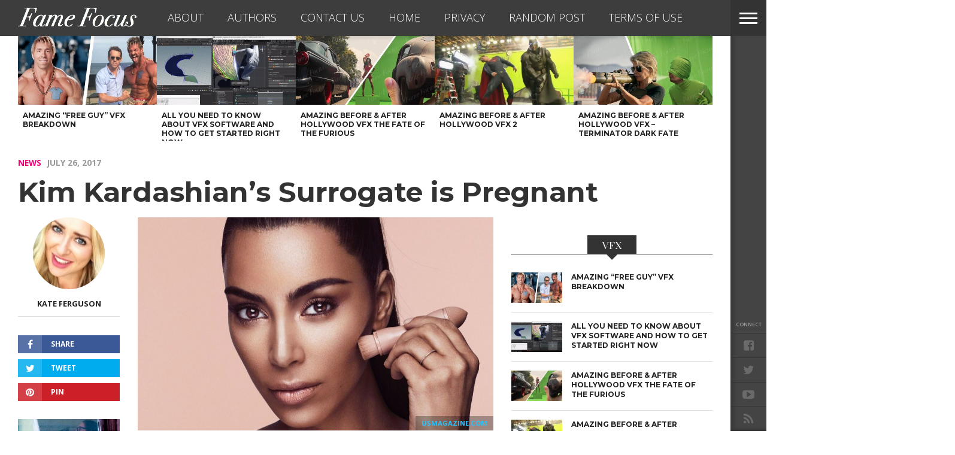

--- FILE ---
content_type: text/html; charset=UTF-8
request_url: https://www.famefocus.com/news/kim-kardashians-surrogate-pregnant/
body_size: 18919
content:
<!DOCTYPE html>
<html lang="en-US">
<head>
<!-- Google Tag Manager -->
<script>(function(w,d,s,l,i){w[l]=w[l]||[];w[l].push({'gtm.start':
new Date().getTime(),event:'gtm.js'});var f=d.getElementsByTagName(s)[0],
j=d.createElement(s),dl=l!='dataLayer'?'&l='+l:'';j.async=true;j.src=
'https://www.googletagmanager.com/gtm.js?id='+i+dl;f.parentNode.insertBefore(j,f);
})(window,document,'script','dataLayer','GTM-WMGHJC');</script>
<!-- End Google Tag Manager -->
<meta charset="UTF-8" >
<meta content="yes" name="apple-mobile-web-app-capable" />
<meta id="viewport" name="viewport" content="width=1200, maximum-scale=1.0">
<script type="text/javascript">
	setViewPort();
	function setViewPort() {
		if ( screen.width < 768 ) {
			document.getElementById("viewport").setAttribute("content", "width=device-width, initial-scale=1.0");
		}
	}
</script>

<link rel="shortcut icon" href="//www.famefocus.com/wp-content/themes/fame-focus/img/fame-focus-favicon.png" /><link rel="alternate" type="application/rss+xml" title="RSS 2.0" href="https://www.famefocus.com/feed/" />
<link rel="alternate" type="text/xml" title="RSS .92" href="https://www.famefocus.com/feed/rss/" />
<link rel="alternate" type="application/atom+xml" title="Atom 0.3" href="https://www.famefocus.com/feed/atom/" />
<link rel="pingback" href="https://www.famefocus.com/xmlrpc.php" />

<meta property="og:image" content="https://www.famefocus.com/wp-content/uploads/2017/06/kim-kardashian-1000x600.jpg" />

<meta property="og:type" content="article" />
<meta property="og:description" content="Kim Kardashian had two high-risk pregnancies and decided that she wasn&#8217;t prepared for another. Now the news has broken that she and Kanye not only decided on a surrogate to carry their third child but that the surrogate is currently three months pregnant. The woman was reportedly found through a surrogacy agency and will be [&hellip;]" />
<link rel="author" href=""/>


<script async src="https://pagead2.googlesyndication.com/pagead/js/adsbygoogle.js?client=ca-pub-6086386059839937"
     crossorigin="anonymous"></script>
			<script>window.wpe_cache_group = "";</script>
						<script>window.mtq = 200;</script>
			<script type="text/javascript"> 
				function getParameterByName(name) { 
					name = name.replace(/[\[]/, "\\[").replace(/[\]]/, "\\]"); 
					var regex = new RegExp("[\\?&]" + name + "=([^&#]*)"), results = regex.exec(location.search);
					return results === null ? "" : decodeURIComponent(results[1].replace(/\+/g, " ")); 
				} 
				function getCookie(name) {
						var name = name + "=";
						var ca = document.cookie.split(';');
						for(var i=0; i<ca.length; i++) {
								var c = ca[i];
								while (c.charAt(0)==' ') c = c.substring(1);
								if (c.indexOf(name) == 0) return c.substring(name.length, c.length);
						}
						return "";
				}
				var checklist = 'utm_source,utm_campaign'.split( ',' ); 
				for ( i = 0; i < checklist.length; i++ ) {
					var check = getParameterByName( checklist[i] );
					if ( check ) { 
						window[checklist[i]] = check;
						document.cookie=checklist[i] + '=' + check + "; path=/";
					} else {
						window[checklist[i]] = getCookie( checklist[i] );
					}
				}
					if ( window.wpe_cache_group == 'normal' ) {    window.utm_channel = 'a';} else if ( window.wpe_cache_group == 'ipad' ) {    window.utm_channel = 'b';} else if ( window.wpe_cache_group == 'iphone' ) {    window.utm_channel = 'c';} else {    var mmirannum = Math.floor((Math.random() * 3) + 1);    if ( mmirannum == 1 ) {        window.utm_channel = 'a';    } else if ( mmirannum == 2 ) {        window.utm_channel = 'b';    } else {        window.utm_channel = 'c';    }} </script> <meta name='robots' content='index, follow, max-image-preview:large, max-snippet:-1, max-video-preview:-1' />
	<style>img:is([sizes="auto" i], [sizes^="auto," i]) { contain-intrinsic-size: 3000px 1500px }</style>
	
	<!-- This site is optimized with the Yoast SEO plugin v25.8 - https://yoast.com/wordpress/plugins/seo/ -->
	<title>Kim Kardashian&#039;s Surrogate is Pregnant - Fame Focus</title>
	<link rel="canonical" href="https://www.famefocus.com/news/kim-kardashians-surrogate-pregnant/" />
	<meta property="og:locale" content="en_US" />
	<meta property="og:type" content="article" />
	<meta property="og:title" content="Kim Kardashian&#039;s Surrogate is Pregnant - Fame Focus" />
	<meta property="og:description" content="Kim Kardashian had two high-risk pregnancies and decided that she wasn&#8217;t prepared for another. Now the news has broken that she and Kanye not only decided on a surrogate to carry their third child but that the surrogate is currently three months pregnant. The woman was reportedly found through a surrogacy agency and will be [&hellip;]" />
	<meta property="og:url" content="https://www.famefocus.com/news/kim-kardashians-surrogate-pregnant/" />
	<meta property="og:site_name" content="Fame Focus" />
	<meta property="article:publisher" content="https://www.facebook.com/focusonfame" />
	<meta property="article:published_time" content="2017-07-26T20:39:36+00:00" />
	<meta property="article:modified_time" content="2017-11-17T14:25:25+00:00" />
	<meta property="og:image" content="https://www.famefocus.com/wp-content/uploads/2017/06/kim-kardashian-1024x538.jpg" />
	<meta property="og:image:width" content="1024" />
	<meta property="og:image:height" content="538" />
	<meta property="og:image:type" content="image/jpeg" />
	<meta name="author" content="Kate Ferguson" />
	<meta name="twitter:card" content="summary_large_image" />
	<meta name="twitter:creator" content="@http://twitter.com/KateFerg" />
	<meta name="twitter:site" content="@focusfame" />
	<meta name="twitter:label1" content="Written by" />
	<meta name="twitter:data1" content="Kate Ferguson" />
	<meta name="twitter:label2" content="Est. reading time" />
	<meta name="twitter:data2" content="1 minute" />
	<script type="application/ld+json" class="yoast-schema-graph">{"@context":"https://schema.org","@graph":[{"@type":"Article","@id":"https://www.famefocus.com/news/kim-kardashians-surrogate-pregnant/#article","isPartOf":{"@id":"https://www.famefocus.com/news/kim-kardashians-surrogate-pregnant/"},"author":{"name":"Kate Ferguson","@id":"https://www.famefocus.com/#/schema/person/2215d39325945a7385b223e8929e2f5f"},"headline":"Kim Kardashian&#8217;s Surrogate is Pregnant","datePublished":"2017-07-26T20:39:36+00:00","dateModified":"2017-11-17T14:25:25+00:00","mainEntityOfPage":{"@id":"https://www.famefocus.com/news/kim-kardashians-surrogate-pregnant/"},"wordCount":142,"commentCount":0,"publisher":{"@id":"https://www.famefocus.com/#organization"},"image":{"@id":"https://www.famefocus.com/news/kim-kardashians-surrogate-pregnant/#primaryimage"},"thumbnailUrl":"https://www.famefocus.com/wp-content/uploads/2017/06/kim-kardashian.jpg","articleSection":["News"],"inLanguage":"en-US","potentialAction":[{"@type":"CommentAction","name":"Comment","target":["https://www.famefocus.com/news/kim-kardashians-surrogate-pregnant/#respond"]}]},{"@type":"WebPage","@id":"https://www.famefocus.com/news/kim-kardashians-surrogate-pregnant/","url":"https://www.famefocus.com/news/kim-kardashians-surrogate-pregnant/","name":"Kim Kardashian's Surrogate is Pregnant - Fame Focus","isPartOf":{"@id":"https://www.famefocus.com/#website"},"primaryImageOfPage":{"@id":"https://www.famefocus.com/news/kim-kardashians-surrogate-pregnant/#primaryimage"},"image":{"@id":"https://www.famefocus.com/news/kim-kardashians-surrogate-pregnant/#primaryimage"},"thumbnailUrl":"https://www.famefocus.com/wp-content/uploads/2017/06/kim-kardashian.jpg","datePublished":"2017-07-26T20:39:36+00:00","dateModified":"2017-11-17T14:25:25+00:00","breadcrumb":{"@id":"https://www.famefocus.com/news/kim-kardashians-surrogate-pregnant/#breadcrumb"},"inLanguage":"en-US","potentialAction":[{"@type":"ReadAction","target":["https://www.famefocus.com/news/kim-kardashians-surrogate-pregnant/"]}]},{"@type":"ImageObject","inLanguage":"en-US","@id":"https://www.famefocus.com/news/kim-kardashians-surrogate-pregnant/#primaryimage","url":"https://www.famefocus.com/wp-content/uploads/2017/06/kim-kardashian.jpg","contentUrl":"https://www.famefocus.com/wp-content/uploads/2017/06/kim-kardashian.jpg","width":1200,"height":630,"caption":"usmagazine.com"},{"@type":"BreadcrumbList","@id":"https://www.famefocus.com/news/kim-kardashians-surrogate-pregnant/#breadcrumb","itemListElement":[{"@type":"ListItem","position":1,"name":"Home","item":"https://www.famefocus.com/"},{"@type":"ListItem","position":2,"name":"Kim Kardashian&#8217;s Surrogate is Pregnant"}]},{"@type":"WebSite","@id":"https://www.famefocus.com/#website","url":"https://www.famefocus.com/","name":"Fame Focus","description":"Entertainment News","publisher":{"@id":"https://www.famefocus.com/#organization"},"potentialAction":[{"@type":"SearchAction","target":{"@type":"EntryPoint","urlTemplate":"https://www.famefocus.com/?s={search_term_string}"},"query-input":{"@type":"PropertyValueSpecification","valueRequired":true,"valueName":"search_term_string"}}],"inLanguage":"en-US"},{"@type":"Organization","@id":"https://www.famefocus.com/#organization","name":"Monkey Media Inc.","url":"https://www.famefocus.com/","logo":{"@type":"ImageObject","inLanguage":"en-US","@id":"https://www.famefocus.com/#/schema/logo/image/","url":"https://www.famefocus.com/wp-content/uploads/2017/11/monkey-media-logo.png","contentUrl":"https://www.famefocus.com/wp-content/uploads/2017/11/monkey-media-logo.png","width":413,"height":218,"caption":"Monkey Media Inc."},"image":{"@id":"https://www.famefocus.com/#/schema/logo/image/"},"sameAs":["https://www.facebook.com/focusonfame","https://x.com/focusfame","https://www.youtube.com/channel/UCfzuJecdM0uhX7HfICewt3Q"]},{"@type":"Person","@id":"https://www.famefocus.com/#/schema/person/2215d39325945a7385b223e8929e2f5f","name":"Kate Ferguson","image":{"@type":"ImageObject","inLanguage":"en-US","@id":"https://www.famefocus.com/#/schema/person/image/","url":"https://www.famefocus.com/wp-content/uploads/2015/11/Katepic-e1447105731943-150x150.jpg","contentUrl":"https://www.famefocus.com/wp-content/uploads/2015/11/Katepic-e1447105731943-150x150.jpg","caption":"Kate Ferguson"},"description":"News reporter on the ground in Hollywood. Kate Ferguson is a Los Angeles local and freelance writer for a variety of genres. When she's not writing, the UC Davis graduate is focused on pursuits of the entertainment industry, spin class, and hot sauce.","sameAs":["http://thatsrandomkate.blogspot.com/","https://x.com/http://twitter.com/KateFerg"],"url":"https://www.famefocus.com/author/kateferguson/"}]}</script>
	<!-- / Yoast SEO plugin. -->


<meta name="original-source" content="https://www.famefocus.com/news/kim-kardashians-surrogate-pregnant/" />
<link rel='dns-prefetch' href='//maxcdn.bootstrapcdn.com' />
<link rel='dns-prefetch' href='//netdna.bootstrapcdn.com' />
<link rel='dns-prefetch' href='//fonts.googleapis.com' />
<link rel="alternate" type="application/rss+xml" title="Fame Focus &raquo; Feed" href="https://www.famefocus.com/feed/" />
<link rel="alternate" type="application/rss+xml" title="Fame Focus &raquo; Comments Feed" href="https://www.famefocus.com/comments/feed/" />
<link rel="alternate" type="application/rss+xml" title="Fame Focus &raquo; Kim Kardashian&#8217;s Surrogate is Pregnant Comments Feed" href="https://www.famefocus.com/news/kim-kardashians-surrogate-pregnant/feed/" />
<script type="text/javascript">
/* <![CDATA[ */
window._wpemojiSettings = {"baseUrl":"https:\/\/s.w.org\/images\/core\/emoji\/16.0.1\/72x72\/","ext":".png","svgUrl":"https:\/\/s.w.org\/images\/core\/emoji\/16.0.1\/svg\/","svgExt":".svg","source":{"concatemoji":"https:\/\/www.famefocus.com\/wp-includes\/js\/wp-emoji-release.min.js?ver=6.8.3"}};
/*! This file is auto-generated */
!function(s,n){var o,i,e;function c(e){try{var t={supportTests:e,timestamp:(new Date).valueOf()};sessionStorage.setItem(o,JSON.stringify(t))}catch(e){}}function p(e,t,n){e.clearRect(0,0,e.canvas.width,e.canvas.height),e.fillText(t,0,0);var t=new Uint32Array(e.getImageData(0,0,e.canvas.width,e.canvas.height).data),a=(e.clearRect(0,0,e.canvas.width,e.canvas.height),e.fillText(n,0,0),new Uint32Array(e.getImageData(0,0,e.canvas.width,e.canvas.height).data));return t.every(function(e,t){return e===a[t]})}function u(e,t){e.clearRect(0,0,e.canvas.width,e.canvas.height),e.fillText(t,0,0);for(var n=e.getImageData(16,16,1,1),a=0;a<n.data.length;a++)if(0!==n.data[a])return!1;return!0}function f(e,t,n,a){switch(t){case"flag":return n(e,"\ud83c\udff3\ufe0f\u200d\u26a7\ufe0f","\ud83c\udff3\ufe0f\u200b\u26a7\ufe0f")?!1:!n(e,"\ud83c\udde8\ud83c\uddf6","\ud83c\udde8\u200b\ud83c\uddf6")&&!n(e,"\ud83c\udff4\udb40\udc67\udb40\udc62\udb40\udc65\udb40\udc6e\udb40\udc67\udb40\udc7f","\ud83c\udff4\u200b\udb40\udc67\u200b\udb40\udc62\u200b\udb40\udc65\u200b\udb40\udc6e\u200b\udb40\udc67\u200b\udb40\udc7f");case"emoji":return!a(e,"\ud83e\udedf")}return!1}function g(e,t,n,a){var r="undefined"!=typeof WorkerGlobalScope&&self instanceof WorkerGlobalScope?new OffscreenCanvas(300,150):s.createElement("canvas"),o=r.getContext("2d",{willReadFrequently:!0}),i=(o.textBaseline="top",o.font="600 32px Arial",{});return e.forEach(function(e){i[e]=t(o,e,n,a)}),i}function t(e){var t=s.createElement("script");t.src=e,t.defer=!0,s.head.appendChild(t)}"undefined"!=typeof Promise&&(o="wpEmojiSettingsSupports",i=["flag","emoji"],n.supports={everything:!0,everythingExceptFlag:!0},e=new Promise(function(e){s.addEventListener("DOMContentLoaded",e,{once:!0})}),new Promise(function(t){var n=function(){try{var e=JSON.parse(sessionStorage.getItem(o));if("object"==typeof e&&"number"==typeof e.timestamp&&(new Date).valueOf()<e.timestamp+604800&&"object"==typeof e.supportTests)return e.supportTests}catch(e){}return null}();if(!n){if("undefined"!=typeof Worker&&"undefined"!=typeof OffscreenCanvas&&"undefined"!=typeof URL&&URL.createObjectURL&&"undefined"!=typeof Blob)try{var e="postMessage("+g.toString()+"("+[JSON.stringify(i),f.toString(),p.toString(),u.toString()].join(",")+"));",a=new Blob([e],{type:"text/javascript"}),r=new Worker(URL.createObjectURL(a),{name:"wpTestEmojiSupports"});return void(r.onmessage=function(e){c(n=e.data),r.terminate(),t(n)})}catch(e){}c(n=g(i,f,p,u))}t(n)}).then(function(e){for(var t in e)n.supports[t]=e[t],n.supports.everything=n.supports.everything&&n.supports[t],"flag"!==t&&(n.supports.everythingExceptFlag=n.supports.everythingExceptFlag&&n.supports[t]);n.supports.everythingExceptFlag=n.supports.everythingExceptFlag&&!n.supports.flag,n.DOMReady=!1,n.readyCallback=function(){n.DOMReady=!0}}).then(function(){return e}).then(function(){var e;n.supports.everything||(n.readyCallback(),(e=n.source||{}).concatemoji?t(e.concatemoji):e.wpemoji&&e.twemoji&&(t(e.twemoji),t(e.wpemoji)))}))}((window,document),window._wpemojiSettings);
/* ]]> */
</script>
<link rel='stylesheet' id='wpra-lightbox-css' href='https://www.famefocus.com/wp-content/plugins/wp-rss-aggregator/core/css/jquery-colorbox.css?ver=1.4.33' type='text/css' media='all' />
<style id='wp-emoji-styles-inline-css' type='text/css'>

	img.wp-smiley, img.emoji {
		display: inline !important;
		border: none !important;
		box-shadow: none !important;
		height: 1em !important;
		width: 1em !important;
		margin: 0 0.07em !important;
		vertical-align: -0.1em !important;
		background: none !important;
		padding: 0 !important;
	}
</style>
<link rel='stylesheet' id='wp-block-library-css' href='https://www.famefocus.com/wp-includes/css/dist/block-library/style.min.css?ver=6.8.3' type='text/css' media='all' />
<style id='classic-theme-styles-inline-css' type='text/css'>
/*! This file is auto-generated */
.wp-block-button__link{color:#fff;background-color:#32373c;border-radius:9999px;box-shadow:none;text-decoration:none;padding:calc(.667em + 2px) calc(1.333em + 2px);font-size:1.125em}.wp-block-file__button{background:#32373c;color:#fff;text-decoration:none}
</style>
<link rel='stylesheet' id='wpra-displays-css' href='https://www.famefocus.com/wp-content/plugins/wp-rss-aggregator/core/css/displays.css?ver=5.0.2' type='text/css' media='all' />
<style id='global-styles-inline-css' type='text/css'>
:root{--wp--preset--aspect-ratio--square: 1;--wp--preset--aspect-ratio--4-3: 4/3;--wp--preset--aspect-ratio--3-4: 3/4;--wp--preset--aspect-ratio--3-2: 3/2;--wp--preset--aspect-ratio--2-3: 2/3;--wp--preset--aspect-ratio--16-9: 16/9;--wp--preset--aspect-ratio--9-16: 9/16;--wp--preset--color--black: #000000;--wp--preset--color--cyan-bluish-gray: #abb8c3;--wp--preset--color--white: #ffffff;--wp--preset--color--pale-pink: #f78da7;--wp--preset--color--vivid-red: #cf2e2e;--wp--preset--color--luminous-vivid-orange: #ff6900;--wp--preset--color--luminous-vivid-amber: #fcb900;--wp--preset--color--light-green-cyan: #7bdcb5;--wp--preset--color--vivid-green-cyan: #00d084;--wp--preset--color--pale-cyan-blue: #8ed1fc;--wp--preset--color--vivid-cyan-blue: #0693e3;--wp--preset--color--vivid-purple: #9b51e0;--wp--preset--gradient--vivid-cyan-blue-to-vivid-purple: linear-gradient(135deg,rgba(6,147,227,1) 0%,rgb(155,81,224) 100%);--wp--preset--gradient--light-green-cyan-to-vivid-green-cyan: linear-gradient(135deg,rgb(122,220,180) 0%,rgb(0,208,130) 100%);--wp--preset--gradient--luminous-vivid-amber-to-luminous-vivid-orange: linear-gradient(135deg,rgba(252,185,0,1) 0%,rgba(255,105,0,1) 100%);--wp--preset--gradient--luminous-vivid-orange-to-vivid-red: linear-gradient(135deg,rgba(255,105,0,1) 0%,rgb(207,46,46) 100%);--wp--preset--gradient--very-light-gray-to-cyan-bluish-gray: linear-gradient(135deg,rgb(238,238,238) 0%,rgb(169,184,195) 100%);--wp--preset--gradient--cool-to-warm-spectrum: linear-gradient(135deg,rgb(74,234,220) 0%,rgb(151,120,209) 20%,rgb(207,42,186) 40%,rgb(238,44,130) 60%,rgb(251,105,98) 80%,rgb(254,248,76) 100%);--wp--preset--gradient--blush-light-purple: linear-gradient(135deg,rgb(255,206,236) 0%,rgb(152,150,240) 100%);--wp--preset--gradient--blush-bordeaux: linear-gradient(135deg,rgb(254,205,165) 0%,rgb(254,45,45) 50%,rgb(107,0,62) 100%);--wp--preset--gradient--luminous-dusk: linear-gradient(135deg,rgb(255,203,112) 0%,rgb(199,81,192) 50%,rgb(65,88,208) 100%);--wp--preset--gradient--pale-ocean: linear-gradient(135deg,rgb(255,245,203) 0%,rgb(182,227,212) 50%,rgb(51,167,181) 100%);--wp--preset--gradient--electric-grass: linear-gradient(135deg,rgb(202,248,128) 0%,rgb(113,206,126) 100%);--wp--preset--gradient--midnight: linear-gradient(135deg,rgb(2,3,129) 0%,rgb(40,116,252) 100%);--wp--preset--font-size--small: 13px;--wp--preset--font-size--medium: 20px;--wp--preset--font-size--large: 36px;--wp--preset--font-size--x-large: 42px;--wp--preset--spacing--20: 0.44rem;--wp--preset--spacing--30: 0.67rem;--wp--preset--spacing--40: 1rem;--wp--preset--spacing--50: 1.5rem;--wp--preset--spacing--60: 2.25rem;--wp--preset--spacing--70: 3.38rem;--wp--preset--spacing--80: 5.06rem;--wp--preset--shadow--natural: 6px 6px 9px rgba(0, 0, 0, 0.2);--wp--preset--shadow--deep: 12px 12px 50px rgba(0, 0, 0, 0.4);--wp--preset--shadow--sharp: 6px 6px 0px rgba(0, 0, 0, 0.2);--wp--preset--shadow--outlined: 6px 6px 0px -3px rgba(255, 255, 255, 1), 6px 6px rgba(0, 0, 0, 1);--wp--preset--shadow--crisp: 6px 6px 0px rgba(0, 0, 0, 1);}:where(.is-layout-flex){gap: 0.5em;}:where(.is-layout-grid){gap: 0.5em;}body .is-layout-flex{display: flex;}.is-layout-flex{flex-wrap: wrap;align-items: center;}.is-layout-flex > :is(*, div){margin: 0;}body .is-layout-grid{display: grid;}.is-layout-grid > :is(*, div){margin: 0;}:where(.wp-block-columns.is-layout-flex){gap: 2em;}:where(.wp-block-columns.is-layout-grid){gap: 2em;}:where(.wp-block-post-template.is-layout-flex){gap: 1.25em;}:where(.wp-block-post-template.is-layout-grid){gap: 1.25em;}.has-black-color{color: var(--wp--preset--color--black) !important;}.has-cyan-bluish-gray-color{color: var(--wp--preset--color--cyan-bluish-gray) !important;}.has-white-color{color: var(--wp--preset--color--white) !important;}.has-pale-pink-color{color: var(--wp--preset--color--pale-pink) !important;}.has-vivid-red-color{color: var(--wp--preset--color--vivid-red) !important;}.has-luminous-vivid-orange-color{color: var(--wp--preset--color--luminous-vivid-orange) !important;}.has-luminous-vivid-amber-color{color: var(--wp--preset--color--luminous-vivid-amber) !important;}.has-light-green-cyan-color{color: var(--wp--preset--color--light-green-cyan) !important;}.has-vivid-green-cyan-color{color: var(--wp--preset--color--vivid-green-cyan) !important;}.has-pale-cyan-blue-color{color: var(--wp--preset--color--pale-cyan-blue) !important;}.has-vivid-cyan-blue-color{color: var(--wp--preset--color--vivid-cyan-blue) !important;}.has-vivid-purple-color{color: var(--wp--preset--color--vivid-purple) !important;}.has-black-background-color{background-color: var(--wp--preset--color--black) !important;}.has-cyan-bluish-gray-background-color{background-color: var(--wp--preset--color--cyan-bluish-gray) !important;}.has-white-background-color{background-color: var(--wp--preset--color--white) !important;}.has-pale-pink-background-color{background-color: var(--wp--preset--color--pale-pink) !important;}.has-vivid-red-background-color{background-color: var(--wp--preset--color--vivid-red) !important;}.has-luminous-vivid-orange-background-color{background-color: var(--wp--preset--color--luminous-vivid-orange) !important;}.has-luminous-vivid-amber-background-color{background-color: var(--wp--preset--color--luminous-vivid-amber) !important;}.has-light-green-cyan-background-color{background-color: var(--wp--preset--color--light-green-cyan) !important;}.has-vivid-green-cyan-background-color{background-color: var(--wp--preset--color--vivid-green-cyan) !important;}.has-pale-cyan-blue-background-color{background-color: var(--wp--preset--color--pale-cyan-blue) !important;}.has-vivid-cyan-blue-background-color{background-color: var(--wp--preset--color--vivid-cyan-blue) !important;}.has-vivid-purple-background-color{background-color: var(--wp--preset--color--vivid-purple) !important;}.has-black-border-color{border-color: var(--wp--preset--color--black) !important;}.has-cyan-bluish-gray-border-color{border-color: var(--wp--preset--color--cyan-bluish-gray) !important;}.has-white-border-color{border-color: var(--wp--preset--color--white) !important;}.has-pale-pink-border-color{border-color: var(--wp--preset--color--pale-pink) !important;}.has-vivid-red-border-color{border-color: var(--wp--preset--color--vivid-red) !important;}.has-luminous-vivid-orange-border-color{border-color: var(--wp--preset--color--luminous-vivid-orange) !important;}.has-luminous-vivid-amber-border-color{border-color: var(--wp--preset--color--luminous-vivid-amber) !important;}.has-light-green-cyan-border-color{border-color: var(--wp--preset--color--light-green-cyan) !important;}.has-vivid-green-cyan-border-color{border-color: var(--wp--preset--color--vivid-green-cyan) !important;}.has-pale-cyan-blue-border-color{border-color: var(--wp--preset--color--pale-cyan-blue) !important;}.has-vivid-cyan-blue-border-color{border-color: var(--wp--preset--color--vivid-cyan-blue) !important;}.has-vivid-purple-border-color{border-color: var(--wp--preset--color--vivid-purple) !important;}.has-vivid-cyan-blue-to-vivid-purple-gradient-background{background: var(--wp--preset--gradient--vivid-cyan-blue-to-vivid-purple) !important;}.has-light-green-cyan-to-vivid-green-cyan-gradient-background{background: var(--wp--preset--gradient--light-green-cyan-to-vivid-green-cyan) !important;}.has-luminous-vivid-amber-to-luminous-vivid-orange-gradient-background{background: var(--wp--preset--gradient--luminous-vivid-amber-to-luminous-vivid-orange) !important;}.has-luminous-vivid-orange-to-vivid-red-gradient-background{background: var(--wp--preset--gradient--luminous-vivid-orange-to-vivid-red) !important;}.has-very-light-gray-to-cyan-bluish-gray-gradient-background{background: var(--wp--preset--gradient--very-light-gray-to-cyan-bluish-gray) !important;}.has-cool-to-warm-spectrum-gradient-background{background: var(--wp--preset--gradient--cool-to-warm-spectrum) !important;}.has-blush-light-purple-gradient-background{background: var(--wp--preset--gradient--blush-light-purple) !important;}.has-blush-bordeaux-gradient-background{background: var(--wp--preset--gradient--blush-bordeaux) !important;}.has-luminous-dusk-gradient-background{background: var(--wp--preset--gradient--luminous-dusk) !important;}.has-pale-ocean-gradient-background{background: var(--wp--preset--gradient--pale-ocean) !important;}.has-electric-grass-gradient-background{background: var(--wp--preset--gradient--electric-grass) !important;}.has-midnight-gradient-background{background: var(--wp--preset--gradient--midnight) !important;}.has-small-font-size{font-size: var(--wp--preset--font-size--small) !important;}.has-medium-font-size{font-size: var(--wp--preset--font-size--medium) !important;}.has-large-font-size{font-size: var(--wp--preset--font-size--large) !important;}.has-x-large-font-size{font-size: var(--wp--preset--font-size--x-large) !important;}
:where(.wp-block-post-template.is-layout-flex){gap: 1.25em;}:where(.wp-block-post-template.is-layout-grid){gap: 1.25em;}
:where(.wp-block-columns.is-layout-flex){gap: 2em;}:where(.wp-block-columns.is-layout-grid){gap: 2em;}
:root :where(.wp-block-pullquote){font-size: 1.5em;line-height: 1.6;}
</style>
<link rel='stylesheet' id='cpsh-shortcodes-css' href='https://www.famefocus.com/wp-content/plugins/column-shortcodes//assets/css/shortcodes.css?ver=1.0.1' type='text/css' media='all' />
<link rel='stylesheet' id='monkey-anchor-css' href='https://www.famefocus.com/wp-content/plugins/monkey-anchor/monkey-anchor.css?ver=6.8.3' type='text/css' media='all' />
<link rel='stylesheet' id='monkey-facebook-comments-css' href='https://www.famefocus.com/wp-content/plugins/monkey-facebook-comments/monkey-facebook-comments.css?ver=6.8.3' type='text/css' media='all' />
<link rel='stylesheet' id='monkey-pagenavi-style-css' href='https://www.famefocus.com/wp-content/plugins/monkey-pagenavi-style/monkey-pagenavi-style.css?ver=6.8.3' type='text/css' media='all' />
<style id='monkey-pagenavi-style-inline-css' type='text/css'>
.post #wp-pagenavibox .wp-pagenavi {
  line-height: 4.5em !important;
}
.post #wp-pagenavibox a {
  font-size: 18px !important;
  text-align: right !important;
  padding-right: 50px !important;
}
.post #wp-pagenavibox a:hover {
  background-color: #34393d !important;
}
.post #wp-pagenavibox a {
  background-color: #ee0077 !important;
}
</style>
<link crossorigin="anonymous" rel='stylesheet' id='font-awesome-css' href='https://maxcdn.bootstrapcdn.com/font-awesome/4.6.1/css/font-awesome.min.css?ver=6.8.3' type='text/css' media='all' />
<link rel='stylesheet' id='mps-hover-css' href='https://www.famefocus.com/wp-content/plugins/monkey-pagenavi-style/hover.min.css?ver=6.8.3' type='text/css' media='all' />
<link rel='stylesheet' id='ppress-frontend-css' href='https://www.famefocus.com/wp-content/plugins/wp-user-avatar/assets/css/frontend.min.css?ver=4.16.5' type='text/css' media='all' />
<link rel='stylesheet' id='ppress-flatpickr-css' href='https://www.famefocus.com/wp-content/plugins/wp-user-avatar/assets/flatpickr/flatpickr.min.css?ver=4.16.5' type='text/css' media='all' />
<link rel='stylesheet' id='ppress-select2-css' href='https://www.famefocus.com/wp-content/plugins/wp-user-avatar/assets/select2/select2.min.css?ver=6.8.3' type='text/css' media='all' />
<link rel='stylesheet' id='parent-style-css' href='https://www.famefocus.com/wp-content/themes/devoe/style.css?ver=6.8.3' type='text/css' media='all' />
<link rel='stylesheet' id='reset-css' href='https://www.famefocus.com/wp-content/themes/devoe/css/reset.css?ver=6.8.3' type='text/css' media='all' />
<link rel='stylesheet' id='mvp-fontawesome-css' href='//netdna.bootstrapcdn.com/font-awesome/4.4.0/css/font-awesome.css?ver=6.8.3' type='text/css' media='all' />
<link rel='stylesheet' id='mvp-style-css' href='https://www.famefocus.com/wp-content/themes/fame-focus/style.css?ver=6.8.3' type='text/css' media='all' />
<!--[if lt IE 10]>
<link rel='stylesheet' id='iecss-css' href='https://www.famefocus.com/wp-content/themes/fame-focus/css/iecss.css?ver=6.8.3' type='text/css' media='all' />
<![endif]-->
<link rel='stylesheet' id='media-queries-css' href='https://www.famefocus.com/wp-content/themes/devoe/css/media-queries.css?ver=6.8.3' type='text/css' media='all' />
<link rel='stylesheet' id='style-fashion-css' href='https://www.famefocus.com/wp-content/themes/devoe/css/style-fashion.css?ver=6.8.3' type='text/css' media='all' />
<link crossorigin="anonymous" rel='stylesheet' id='googlefonts-css' href='//fonts.googleapis.com/css?family=Oswald:400,700|Open+Sans:300,400,600,700,800' type='text/css' media='screen' />
<link crossorigin="anonymous" rel='stylesheet' id='studio-fonts-css' href='//fonts.googleapis.com/css?family=Oswald%3A400%2C700%7COpen%2BSans%3A300%2C400%2C600%2C700%2C800%26subset%3Dlatin%2Clatin-ext&#038;ver=1.0.0' type='text/css' media='all' />
<link rel='stylesheet' id='wp-pagenavi-css' href='https://www.famefocus.com/wp-content/plugins/wp-pagenavi/pagenavi-css.css?ver=2.70' type='text/css' media='all' />
<script type="text/javascript" src="https://www.famefocus.com/wp-includes/js/jquery/jquery.min.js?ver=3.7.1" id="jquery-core-js"></script>
<script type="text/javascript" src="https://www.famefocus.com/wp-includes/js/jquery/jquery-migrate.min.js?ver=3.4.1" id="jquery-migrate-js"></script>
<script type="text/javascript" src="https://www.famefocus.com/wp-content/plugins/wp-user-avatar/assets/flatpickr/flatpickr.min.js?ver=4.16.5" id="ppress-flatpickr-js"></script>
<script type="text/javascript" src="https://www.famefocus.com/wp-content/plugins/wp-user-avatar/assets/select2/select2.min.js?ver=4.16.5" id="ppress-select2-js"></script>
				<script type="text/javascript">
					function getParameterByName(name) { 
						name = name.replace(/[\[]/, "\\[").replace(/[\]]/, "\\]"); 
						var regex = new RegExp("[\\?&]" + name + "=([^&#]*)"), results = regex.exec(location.search);
						return results === null ? "" : decodeURIComponent(results[1].replace(/\+/g, " ")); 
					} 
					var np = getParameterByName('np');
					if(np == '1') {
						var dataLayer = dataLayer || [];
						dataLayer.push({ 'event' : 'listicleNewPost' });
						window.listicle = 'listicleNewPost';
					}
				</script>
			<link rel="https://api.w.org/" href="https://www.famefocus.com/wp-json/" /><link rel="alternate" title="JSON" type="application/json" href="https://www.famefocus.com/wp-json/wp/v2/posts/36994" /><link rel="EditURI" type="application/rsd+xml" title="RSD" href="https://www.famefocus.com/xmlrpc.php?rsd" />
<meta name="generator" content="WordPress 6.8.3" />
<link rel='shortlink' href='https://www.famefocus.com/?p=36994' />
<link rel="alternate" title="oEmbed (JSON)" type="application/json+oembed" href="https://www.famefocus.com/wp-json/oembed/1.0/embed?url=https%3A%2F%2Fwww.famefocus.com%2Fnews%2Fkim-kardashians-surrogate-pregnant%2F" />
<link rel="alternate" title="oEmbed (XML)" type="text/xml+oembed" href="https://www.famefocus.com/wp-json/oembed/1.0/embed?url=https%3A%2F%2Fwww.famefocus.com%2Fnews%2Fkim-kardashians-surrogate-pregnant%2F&#038;format=xml" />
 
			<meta property="fb:app_id" content="705363276239451" />
				<script type="text/javascript">
			var dataLayer = dataLayer || [];
			dataLayer.push({ 'cache_group': '', 'post_id': '36994', 'post_type': 'post', 'event': 'monkey_utils' });
		</script>
	
<style type="text/css">





.single .archive-list-out,
.single .archive-list-in {
	margin-right: 0;
	}

.feat-sub-out,
.feat-sub-in {
	margin-right: 0;
	}

.feat-main-sub {
	margin-left: 1.48075024679%; /* 15px / 1013px */
	width: 32.3461665021%; /* 327.66px / 1013px */
	}

.feat-main-sub:first-child {
	margin-left: 0;
	}

.page .post-body-out,
.page .post-body-in {
	margin-left: 0;
	overflow: visible;
	}

@media screen and (max-width: 1002px) {
#foot-wrap {
	margin-bottom: 55px;
	}
}



@media screen and (max-width: 767px) {
	#main-nav-wrap {
		top: 0 !important;
		}

	header {
		height: 60px;
		}
}


@media screen and (max-width: 1249px) and (min-width: 1099px) {
.feat-mobi .head-latest-text h2 {
	font-size: 1.2rem;
	}
.head-latest-wrap {
	height: 615px;
	}
.category .head-latest-wrap {
	height: 697px;
	}
.feat-mobi ul.head-latest-list {
	margin-bottom: 0;
	}
}

@media screen and (max-width: 1099px) and (min-width: 1004px) {
.feat-mobi .head-latest-text h2 {
	font-size: 1.2rem;
	}
.head-latest-wrap {
	height: 615px;
	}
.category .head-latest-wrap {
	height: 697px;
	}
.feat-mobi ul.head-latest-list {
	margin-bottom: 0;
	}
}

@media screen and (max-width: 1003px) and (min-width: 900px) {
.feat-mobi .head-latest-text h2 {
	font-size: .9rem;
	}
.head-latest-wrap {
	height: 615px;
	}
.category .head-latest-wrap {
	height: 697px;
	}
.feat-mobi ul.head-latest-list {
	margin-bottom: 0;
	}
}

@media screen and (max-width: 899px) and (min-width: 768px) {
.feat-mobi .head-latest-text h2 {
	font-size: .9rem;
	}
.head-latest-wrap {
	height: 615px;
	}
.category .head-latest-wrap {
	height: 697px;
	}
.feat-mobi ul.head-latest-list {
	margin-bottom: 0;
	}
}


</style>

<style type="text/css">
</style>

      <meta name="onesignal" content="wordpress-plugin"/>
            <script>

      window.OneSignalDeferred = window.OneSignalDeferred || [];

      OneSignalDeferred.push(function(OneSignal) {
        var oneSignal_options = {};
        window._oneSignalInitOptions = oneSignal_options;

        oneSignal_options['serviceWorkerParam'] = { scope: '/' };
oneSignal_options['serviceWorkerPath'] = 'OneSignalSDKWorker.js.php';

        OneSignal.Notifications.setDefaultUrl("https://www.famefocus.com");

        oneSignal_options['wordpress'] = true;
oneSignal_options['appId'] = 'beab4149-6ae5-49ba-b054-3e0670805bc0';
oneSignal_options['allowLocalhostAsSecureOrigin'] = true;
oneSignal_options['welcomeNotification'] = { };
oneSignal_options['welcomeNotification']['disable'] = true;
oneSignal_options['path'] = "https://www.famefocus.com/wp-content/plugins/onesignal-free-web-push-notifications/sdk_files/";
oneSignal_options['safari_web_id'] = "web.onesignal.auto.3e92607c-8739-4c7c-a9d2-0fad99546ed2";
oneSignal_options['persistNotification'] = false;
oneSignal_options['promptOptions'] = { };
oneSignal_options['notifyButton'] = { };
oneSignal_options['notifyButton']['enable'] = true;
oneSignal_options['notifyButton']['position'] = 'bottom-right';
oneSignal_options['notifyButton']['theme'] = 'default';
oneSignal_options['notifyButton']['size'] = 'medium';
oneSignal_options['notifyButton']['showCredit'] = true;
oneSignal_options['notifyButton']['text'] = {};
oneSignal_options['notifyButton']['colors'] = {};
oneSignal_options['notifyButton']['colors']['circle.background'] = '#ee0077';
oneSignal_options['notifyButton']['colors']['circle.foreground'] = 'white';
oneSignal_options['notifyButton']['colors']['pulse.color'] = '#ee0077';
oneSignal_options['notifyButton']['colors']['dialog.button.background'] = '#ee0077';
              OneSignal.init(window._oneSignalInitOptions);
              OneSignal.Slidedown.promptPush()      });

      function documentInitOneSignal() {
        var oneSignal_elements = document.getElementsByClassName("OneSignal-prompt");

        var oneSignalLinkClickHandler = function(event) { OneSignal.Notifications.requestPermission(); event.preventDefault(); };        for(var i = 0; i < oneSignal_elements.length; i++)
          oneSignal_elements[i].addEventListener('click', oneSignalLinkClickHandler, false);
      }

      if (document.readyState === 'complete') {
           documentInitOneSignal();
      }
      else {
           window.addEventListener("load", function(event){
               documentInitOneSignal();
          });
      }
    </script>
<link rel="amphtml" href="https://www.famefocus.com/news/kim-kardashians-surrogate-pregnant/?amp=1">
</head>

<body class="wp-singular post-template-default single single-post postid-36994 single-format-standard wp-theme-devoe wp-child-theme-fame-focus">
<!-- Google Tag Manager (noscript) -->
<noscript><iframe src="https://www.googletagmanager.com/ns.html?id=GTM-WMGHJC"
height="0" width="0" style="display:none;visibility:hidden"></iframe></noscript>
<!-- End Google Tag Manager (noscript) -->
<div id="site">
<div class="fly-but-wrap">
	<span></span>
	<span></span>
	<span></span>
	<span></span>
</div><!--fly-but-wrap-->
<div id="fly-wrap">
		<div class="fly-bottom-wrap">
			<span class="fly-soc-head left relative">Connect</span>
			<ul class="fly-bottom-soc left relative">
									<a href="https://www.facebook.com/focusonfame" alt="Facebook" target="_blank">
						<li class="fb-soc">
							<i class="fa fa-facebook-square fa-2"></i>
						</li>
					</a>
													<a href="https://twitter.com/focusfame" alt="Twitter" target="_blank">
						<li class="twit-soc">
							<i class="fa fa-twitter fa-2"></i>
						</li>
					</a>
																									<a href="https://www.youtube.com/channel/UCfzuJecdM0uhX7HfICewt3Q" alt="Youtube" target="_blank">
						<li class="yt-soc">
							<i class="fa fa-youtube-play fa-2"></i>
						</li>
					</a>
																					<a href="https://www.famefocus.com/feed/rss/" target="_blank">
						<li class="rss-soc">
							<i class="fa fa-rss fa-2"></i>
						</li>
					</a>
							</ul>
			<div class="fly-to-top back-to-top left relative">
				<i class="fa fa-angle-up fa-3"></i>
				<span class="to-top-text">To Top</span>
			</div><!--fly-to-top-->
		</div><!--fly-bottom-wrap-->
		<div class="fly-search-out">
			<div class="fly-search-in">
				<div class="fly-but-search left relative">
					<form method="get" id="searchform" action="https://www.famefocus.com/">
	<input type="text" name="s" id="s" value="Type search term and press enter" onfocus='if (this.value == "Type search term and press enter") { this.value = ""; }' onblur='if (this.value == "") { this.value = "Type search term and press enter"; }' />
	<input type="hidden" id="searchsubmit" value="Search" />
</form>				</div><!--fly-but-search-->
			</div><!--fly-search-in-->
		</div><!--fly-search-out-->
		<div id="fly-menu-wrap">
				<div class="fly-menu-out">
					<div class="fly-menu-in">
						<nav class="main-menu left relative">
							<div class="menu-main-menu-container"><ul id="menu-main-menu" class="menu"><li id="menu-item-3895" class="menu-item menu-item-type-taxonomy menu-item-object-category current-post-ancestor current-menu-parent current-post-parent menu-item-3895"><a href="https://www.famefocus.com/news/">News</a></li>
<li id="menu-item-5631" class="menu-item menu-item-type-taxonomy menu-item-object-category menu-item-5631"><a href="https://www.famefocus.com/video/">Video</a></li>
<li id="menu-item-42428" class="menu-item menu-item-type-custom menu-item-object-custom menu-item-42428"><a target="_blank" href="https://twitter.com/focusfame">Fame on Twitter</a></li>
<li id="menu-item-3896" class="menu-item menu-item-type-taxonomy menu-item-object-category menu-item-3896"><a href="https://www.famefocus.com/movies/">Movies</a></li>
<li id="menu-item-42432" class="menu-item menu-item-type-custom menu-item-object-custom menu-item-42432"><a target="_blank" href="https://www.youtube.com/channel/UCfzuJecdM0uhX7HfICewt3Q">YouTube Channel</a></li>
<li id="menu-item-3897" class="menu-item menu-item-type-taxonomy menu-item-object-category menu-item-3897"><a href="https://www.famefocus.com/tv/">TV</a></li>
<li id="menu-item-3891" class="menu-item menu-item-type-taxonomy menu-item-object-category menu-item-3891"><a href="https://www.famefocus.com/entertainment/">Entertainment</a></li>
<li id="menu-item-3890" class="menu-item menu-item-type-taxonomy menu-item-object-category menu-item-3890"><a href="https://www.famefocus.com/celebrity/">Celebrity</a></li>
<li id="menu-item-5636" class="menu-item menu-item-type-post_type menu-item-object-page menu-item-5636"><a href="https://www.famefocus.com/about/">About</a></li>
<li id="menu-item-55038" class="menu-item menu-item-type-custom menu-item-object-custom menu-item-55038"><a href="https://www.monkeymediainc.com/privacy-policy/">Privacy Policy</a></li>
<li id="menu-item-5634" class="menu-item menu-item-type-post_type menu-item-object-page menu-item-5634"><a href="https://www.famefocus.com/terms-use/">Terms of Use</a></li>
<li id="menu-item-5635" class="menu-item menu-item-type-post_type menu-item-object-page menu-item-5635"><a href="https://www.famefocus.com/contact-us/">Contact Us</a></li>
<li id="menu-item-31442" class="menu-item menu-item-type-post_type menu-item-object-page menu-item-31442"><a href="https://www.famefocus.com/authors/">Authors</a></li>
<li id="menu-item-31443" class="menu-item menu-item-type-post_type menu-item-object-page menu-item-31443"><a href="https://www.famefocus.com/random-post/">Random Post</a></li>
<li id="menu-item-42430" class="menu-item menu-item-type-custom menu-item-object-custom menu-item-42430"><a target="_blank" href="https://www.facebook.com/focusonfame/">Famebook</a></li>
</ul></div>						</nav>
					</div><!--fly-menu-in-->
				</div><!--fly-menu-out-->
		</div><!--fly-menu-wrap-->
</div><!--fly-wrap-->	<div id="site-out">
		<div id="site-in">
		</div><!--site-in-->
		<div id="site-fixed">
	<header>
		<div id="main-nav-wrap">
			<div class="main-nav-out">
				<div class="main-nav-in">
					<div id="main-nav-contain" class="relative">
						<div class="main-nav-contain-out">
							<div id="main-nav-logo" class="left relative">
																	<a itemprop="url" href="https://www.famefocus.com"><img src="//www.famefocus.com/wp-content/themes/fame-focus/img/fame-focus-nav-logo.png" srcset="//www.famefocus.com/wp-content/themes/fame-focus/img/fame-focus-nav-logo.png 1x, //www.famefocus.com/wp-content/themes/fame-focus/img/fame-focus-nav-logo@2x.png 2x" alt="Fame Focus" /></a>
																							</div><!--main-nav-logo-->
							<div class="main-nav-contain-in">
								<div id="main-nav-right" class="left relative">
																			<div class="small-nav-wrap" class="left relative">
											<div class="menu"><ul>
<li class="page_item page-item-192"><a href="https://www.famefocus.com/about/">About</a></li>
<li class="page_item page-item-8720"><a href="https://www.famefocus.com/authors/">Authors</a></li>
<li class="page_item page-item-193"><a href="https://www.famefocus.com/contact-us/">Contact Us</a></li>
<li class="page_item page-item-3392"><a href="https://www.famefocus.com/">Home</a></li>
<li class="page_item page-item-191"><a href="https://www.famefocus.com/privacy/">Privacy</a></li>
<li class="page_item page-item-23248"><a href="https://www.famefocus.com/random-post/">Random Post</a></li>
<li class="page_item page-item-194"><a href="https://www.famefocus.com/terms-use/">Terms of Use</a></li>
</ul></div>
										</div><!--small-nav-wrap-->
																	</div><!--main-nav-right-->
							</div><!--main-nav-contain-in-->
						</div><!--main-nav-contain-out-->
					</div><!--main-nav-contain-->
				</div><!--main-nav-in-->
			</div><!--main-nav-out-->
		</div><!--main-nav-wrap-->
	</header>

	
	<div id="content-out" class="relative">
		<div id="content-in" class="relative">
														<div class="sec-marg-out relative">
					<div class="sec-marg-in">
						<div id="top-posts-wrap" class="left relative">
							<div class="horz-list-wrap left relative">
								<ul class="horz-list left relative">
																			<li>
											<a href="https://www.famefocus.com/vfx/amazing-free-guy-vfx-breakdown/">
																							<div class="horz-list-img left relative">
													<img width="450" height="270" src="https://www.famefocus.com/wp-content/uploads/2022/02/mh-8-26-reynolds-1629989545-450x270.jpg" class="attachment-medium-thumb size-medium-thumb wp-post-image" alt="" decoding="async" loading="lazy" srcset="https://www.famefocus.com/wp-content/uploads/2022/02/mh-8-26-reynolds-1629989545-450x270.jpg 450w, https://www.famefocus.com/wp-content/uploads/2022/02/mh-8-26-reynolds-1629989545-1000x600.jpg 1000w, https://www.famefocus.com/wp-content/uploads/2022/02/mh-8-26-reynolds-1629989545-150x90.jpg 150w" sizes="auto, (max-width: 450px) 100vw, 450px" />												</div><!--horz-list-img-->
																						<div class="horz-list-text left relative">
												<h2>Amazing &#8220;Free Guy&#8221; VFX Breakdown</h2>
											</div><!--horz-list-text-->
											</a>
										</li>
																			<li>
											<a href="https://www.famefocus.com/vfx/what-software-makes-the-best-vfx/">
																							<div class="horz-list-img left relative">
													<img width="450" height="270" src="https://www.famefocus.com/wp-content/uploads/2021/07/What-Software-Makes-the-BEST-VFX___-00-03-17--450x270.png" class="attachment-medium-thumb size-medium-thumb wp-post-image" alt="" decoding="async" loading="lazy" srcset="https://www.famefocus.com/wp-content/uploads/2021/07/What-Software-Makes-the-BEST-VFX___-00-03-17--450x270.png 450w, https://www.famefocus.com/wp-content/uploads/2021/07/What-Software-Makes-the-BEST-VFX___-00-03-17--1000x600.png 1000w, https://www.famefocus.com/wp-content/uploads/2021/07/What-Software-Makes-the-BEST-VFX___-00-03-17--150x90.png 150w" sizes="auto, (max-width: 450px) 100vw, 450px" />												</div><!--horz-list-img-->
																						<div class="horz-list-text left relative">
												<h2>All You Need to Know About VFX Software and How to Get Started Right Now</h2>
											</div><!--horz-list-text-->
											</a>
										</li>
																			<li>
											<a href="https://www.famefocus.com/video/amazing-before-after-hollywood-vfx-the-fate-of-the-furious/">
																							<div class="horz-list-img left relative">
													<img width="450" height="270" src="https://www.famefocus.com/wp-content/uploads/2020/03/Fast-Furious-7-vfx-car-rolling-road-green-screen-450x270.jpg" class="attachment-medium-thumb size-medium-thumb wp-post-image" alt="" decoding="async" loading="lazy" srcset="https://www.famefocus.com/wp-content/uploads/2020/03/Fast-Furious-7-vfx-car-rolling-road-green-screen-450x270.jpg 450w, https://www.famefocus.com/wp-content/uploads/2020/03/Fast-Furious-7-vfx-car-rolling-road-green-screen-1000x600.jpg 1000w, https://www.famefocus.com/wp-content/uploads/2020/03/Fast-Furious-7-vfx-car-rolling-road-green-screen-150x90.jpg 150w" sizes="auto, (max-width: 450px) 100vw, 450px" />												</div><!--horz-list-img-->
																						<div class="horz-list-text left relative">
												<h2>Amazing Before &#038; After Hollywood VFX The Fate of the Furious</h2>
											</div><!--horz-list-text-->
											</a>
										</li>
																			<li>
											<a href="https://www.famefocus.com/video/amazing-before-after-hollywood-vfx-2/">
																							<div class="horz-list-img left relative">
													<img width="450" height="270" src="https://www.famefocus.com/wp-content/uploads/2020/03/maxresdefault-59-450x270.jpg" class="attachment-medium-thumb size-medium-thumb wp-post-image" alt="" decoding="async" loading="lazy" srcset="https://www.famefocus.com/wp-content/uploads/2020/03/maxresdefault-59-450x270.jpg 450w, https://www.famefocus.com/wp-content/uploads/2020/03/maxresdefault-59-1000x600.jpg 1000w, https://www.famefocus.com/wp-content/uploads/2020/03/maxresdefault-59-150x90.jpg 150w" sizes="auto, (max-width: 450px) 100vw, 450px" />												</div><!--horz-list-img-->
																						<div class="horz-list-text left relative">
												<h2>Amazing Before &#038; After Hollywood VFX 2</h2>
											</div><!--horz-list-text-->
											</a>
										</li>
																			<li>
											<a href="https://www.famefocus.com/entertainment/amazing-before-after-hollywood-vfx-terminator-dark-fate/">
																							<div class="horz-list-img left relative">
													<img width="450" height="270" src="https://www.famefocus.com/wp-content/uploads/2020/03/maxresdefault-58-450x270.jpg" class="attachment-medium-thumb size-medium-thumb wp-post-image" alt="" decoding="async" loading="lazy" srcset="https://www.famefocus.com/wp-content/uploads/2020/03/maxresdefault-58-450x270.jpg 450w, https://www.famefocus.com/wp-content/uploads/2020/03/maxresdefault-58-1000x600.jpg 1000w, https://www.famefocus.com/wp-content/uploads/2020/03/maxresdefault-58-150x90.jpg 150w" sizes="auto, (max-width: 450px) 100vw, 450px" />												</div><!--horz-list-img-->
																						<div class="horz-list-text left relative">
												<h2>Amazing Before &#038; After Hollywood VFX &#8211; Terminator Dark Fate</h2>
											</div><!--horz-list-text-->
											</a>
										</li>
																	</ul>
							</div><!--horz-list-wrap-->
						</div><!--top-posts-wrap-->
					</div><!--sec-marg-in-->
				</div><!--sec-marg-out-->
										<div id="main-content-wrap" class="left relative">
				<div id="main-content-contain" class="left relative infinite-content">
		<div id="content-wrap" class="left relative"  itemscope itemtype="http://schema.org/Article">
		<div class="sec-marg-out4 relative">
			<div class="sec-marg-in4">
				<article class="post-36994 post type-post status-publish format-standard has-post-thumbnail hentry category-news">
					<div id="post-header" class="left relative">
						<div class="sec-marg-out relative">
							<div class="sec-marg-in">
								<div class="post-info-top left relative">
									<span class="post-cat"><a href="https://www.famefocus.com/news/">News</a></span><span class="post-date"><time class="post-date updated" itemprop="datePublished" datetime="2017-07-26" pubdate>July 26, 2017</time></span>								</div><!--post-info-top-->
								<h1 class="post-title left" itemprop="name headline">Kim Kardashian&#8217;s Surrogate is Pregnant</h1>
																<div class="post-info-left left relative show-mobile">
									<div class="sec-marg-out relative">
										<div class="sec-marg-in">
											<div class="post-info-left-top left relative">
																									<div class="author-info left relative">
														<div class="author-img left relative">
															<img data-del="avatar" src='https://www.famefocus.com/wp-content/uploads/2015/11/Katepic-e1447105731943-150x150.jpg' class='avatar pp-user-avatar avatar-120 photo ' height='120' width='120'/>														</div><!--author-img-->
														<span class="author-name vcard fn" itemprop="author"><a href="https://www.famefocus.com/author/kateferguson/" title="Posts by Kate Ferguson" rel="author">Kate Ferguson</a></span>
													</div><!--author-info-->
																																											
																							</div><!--post-info-left-top-->
											<div class="post-info-left-bot left relative">
																							<div class="post-soc-out">
													<div class="post-soc-in">
														<div class="post-soc-share left relative">
															<div class="soc-count-mobi">
																						
															</div><!--soc-count-mobi-->
															<a href="#" onclick="window.open('http://www.facebook.com/sharer.php?u=https://www.famefocus.com/news/kim-kardashians-surrogate-pregnant/&t=Kim Kardashian&#8217;s Surrogate is Pregnant', 'facebookShare', 'width=626,height=436'); return false;" title="Share on Facebook"><div class="post-soc-fb left relative"><i class="fa fa-facebook fa-2"></i><span class="post-share-text">Share</span><span class="post-share-text"></span></div><!--post-soc-fb--></a>
															<a href="#" onclick="window.open('http://twitter.com/share?text=Kim Kardashian&#8217;s Surrogate is Pregnant -&url=https://www.famefocus.com/news/kim-kardashians-surrogate-pregnant/', 'twitterShare', 'width=626,height=436'); return false;" title="Tweet This Post"><div class="post-soc-twit left relative"><i class="fa fa-twitter fa-2"></i><span class="post-share-text">Tweet</span><span class="post-share-text"></span></div><!--post-soc-twit--></a>
															<a href="#" onclick="window.open('http://pinterest.com/pin/create/button/?url=https://www.famefocus.com/news/kim-kardashians-surrogate-pregnant/&media=https://www.famefocus.com/wp-content/uploads/2017/06/kim-kardashian-1000x600.jpg&description=Kim Kardashian&#8217;s Surrogate is Pregnant', 'pinterestShare', 'width=750,height=350'); return false;" title="Pin This Post"><div class="post-soc-pin left relative"><i class="fa fa-pinterest fa-2"></i><span class="post-share-text">Pin</span><span class="post-share-text"></span></div><!--post-soc-pin--></a>
														</div><!--post-soc-share-->
													</div><!--post-soc-in-->
												</div><!--post-soc-out-->
																																		<div class="prev-next-posts left relative">
													<div class="prev-next-item left relative"><a href="https://www.famefocus.com/news/kate-hudson-shaves-head-sister/" rel="next"><div class='prev-next-img left relative'><img width="450" height="270" src="https://www.famefocus.com/wp-content/uploads/2017/07/kate-hudson-450x270.jpg" class="attachment-medium-thumb size-medium-thumb wp-post-image" alt="kate hudson" decoding="async" fetchpriority="high" srcset="https://www.famefocus.com/wp-content/uploads/2017/07/kate-hudson-450x270.jpg 450w, https://www.famefocus.com/wp-content/uploads/2017/07/kate-hudson-1000x600.jpg 1000w, https://www.famefocus.com/wp-content/uploads/2017/07/kate-hudson-150x90.jpg 150w" sizes="(max-width: 450px) 100vw, 450px" /></div><div class='prev-next-text left relative'>Kate Hudson Shaves Her Head for &#8216;Sister&#8217;</div></a></div><div class="prev-next-item left relative"><a href="https://www.famefocus.com/news/russo-brothers-sign-distribution-deal-fox/" rel="prev"><div class='prev-next-img left relative'><img width="450" height="270" src="https://www.famefocus.com/wp-content/uploads/2017/07/russo-brothers-450x270.jpg" class="attachment-medium-thumb size-medium-thumb wp-post-image" alt="russo brothers" decoding="async" srcset="https://www.famefocus.com/wp-content/uploads/2017/07/russo-brothers-450x270.jpg 450w, https://www.famefocus.com/wp-content/uploads/2017/07/russo-brothers-1000x600.jpg 1000w, https://www.famefocus.com/wp-content/uploads/2017/07/russo-brothers-150x90.jpg 150w" sizes="(max-width: 450px) 100vw, 450px" /></div><div class='prev-next-text left relative'>Russo Brothers Sign Distribution Deal With Fox</div></a></div>												</div><!--prev-next-posts-->
																						</div><!--post-info-left-bot-->
										</div><!--sec-marg-in-->
									</div><!--sec-marg-out-->
								</div><!--post-info-left-->
																							</div><!--sec-marg-in-->
						</div><!--sec-marg-out-->
					</div><!--post-header-->
					<div id="post-area" class="left relative">
												<div class="post-body-out">
														<div class="post-info-left left relative hide-mobile">
								<div class="sec-marg-out relative">
									<div class="sec-marg-in">
										<div class="post-info-left-top left relative">
																							<div class="author-info left relative">
													<div class="author-img left relative">
														<img data-del="avatar" src='https://www.famefocus.com/wp-content/uploads/2015/11/Katepic-e1447105731943-150x150.jpg' class='avatar pp-user-avatar avatar-120 photo ' height='120' width='120'/>													</div><!--author-img-->
													<span class="author-name vcard fn" itemprop="author"><a href="https://www.famefocus.com/author/kateferguson/" title="Posts by Kate Ferguson" rel="author">Kate Ferguson</a></span>
												</div><!--author-info-->
																																								
																					</div><!--post-info-left-top-->
										<div class="post-info-left-bot left relative">
																					<div class="post-soc-out">
												<div class="post-soc-in">
													<div class="post-soc-share left relative">
														<div class="soc-count-mobi">
																					
														</div><!--soc-count-mobi-->
														<a href="#" onclick="window.open('http://www.facebook.com/sharer.php?u=https://www.famefocus.com/news/kim-kardashians-surrogate-pregnant/&t=Kim Kardashian&#8217;s Surrogate is Pregnant', 'facebookShare', 'width=626,height=436'); return false;" title="Share on Facebook"><div class="post-soc-fb left relative"><i class="fa fa-facebook fa-2"></i><span class="post-share-text">Share</span><span class="post-share-text"></span></div><!--post-soc-fb--></a>
														<a href="#" onclick="window.open('http://twitter.com/share?text=Kim Kardashian&#8217;s Surrogate is Pregnant -&url=https://www.famefocus.com/news/kim-kardashians-surrogate-pregnant/', 'twitterShare', 'width=626,height=436'); return false;" title="Tweet This Post"><div class="post-soc-twit left relative"><i class="fa fa-twitter fa-2"></i><span class="post-share-text">Tweet</span><span class="post-share-text"></span></div><!--post-soc-twit--></a>
														<a href="#" onclick="window.open('http://pinterest.com/pin/create/button/?url=https://www.famefocus.com/news/kim-kardashians-surrogate-pregnant/&media=https://www.famefocus.com/wp-content/uploads/2017/06/kim-kardashian-1000x600.jpg&description=Kim Kardashian&#8217;s Surrogate is Pregnant', 'pinterestShare', 'width=750,height=350'); return false;" title="Pin This Post"><div class="post-soc-pin left relative"><i class="fa fa-pinterest fa-2"></i><span class="post-share-text">Pin</span><span class="post-share-text"></span></div><!--post-soc-pin--></a>
													</div><!--post-soc-share-->
												</div><!--post-soc-in-->
											</div><!--post-soc-out-->
																															<div class="prev-next-posts left relative">
												<div class="prev-next-item left relative"><a href="https://www.famefocus.com/news/kate-hudson-shaves-head-sister/" rel="next"><div class='prev-next-img left relative'><img width="450" height="270" src="https://www.famefocus.com/wp-content/uploads/2017/07/kate-hudson-450x270.jpg" class="attachment-medium-thumb size-medium-thumb wp-post-image" alt="kate hudson" decoding="async" loading="lazy" srcset="https://www.famefocus.com/wp-content/uploads/2017/07/kate-hudson-450x270.jpg 450w, https://www.famefocus.com/wp-content/uploads/2017/07/kate-hudson-1000x600.jpg 1000w, https://www.famefocus.com/wp-content/uploads/2017/07/kate-hudson-150x90.jpg 150w" sizes="auto, (max-width: 450px) 100vw, 450px" /></div><div class='prev-next-text left relative'>Kate Hudson Shaves Her Head for &#8216;Sister&#8217;</div></a></div><div class="prev-next-item left relative"><a href="https://www.famefocus.com/news/russo-brothers-sign-distribution-deal-fox/" rel="prev"><div class='prev-next-img left relative'><img width="450" height="270" src="https://www.famefocus.com/wp-content/uploads/2017/07/russo-brothers-450x270.jpg" class="attachment-medium-thumb size-medium-thumb wp-post-image" alt="russo brothers" decoding="async" loading="lazy" srcset="https://www.famefocus.com/wp-content/uploads/2017/07/russo-brothers-450x270.jpg 450w, https://www.famefocus.com/wp-content/uploads/2017/07/russo-brothers-1000x600.jpg 1000w, https://www.famefocus.com/wp-content/uploads/2017/07/russo-brothers-150x90.jpg 150w" sizes="auto, (max-width: 450px) 100vw, 450px" /></div><div class='prev-next-text left relative'>Russo Brothers Sign Distribution Deal With Fox</div></a></div>											</div><!--prev-next-posts-->
																				</div><!--post-info-left-bot-->
									</div><!--sec-marg-in-->
								</div><!--sec-marg-out-->
							</div><!--post-info-left-->
														<div class="post-body-in">
								<div id="content-area" class="left relative" itemprop="articleBody">
																																																																					<div id="featured-image" class="left relative sec-feat">
																														<img itemprop="image" src="https://www.famefocus.com/wp-content/uploads/2017/06/kim-kardashian-1000x600.jpg" />
																															<div id="featured-caption">
																	<a target='_blank' href='http://www.usmagazine.com/stylish/news/is-kim-kardashian-still-rocking-hair-extensions-w463040'>usmagazine.com</a>																</div><!--featured-caption-->
																													</div><!--featured-image-->
																																																																<div class="content-area-cont left relative">
										<div class="sec-marg-out relative">
											<div class="sec-marg-in">
												<div class="content-area-out">
													<div class="content-area-in">
														<div class="content-main left relative">
																																																																																																									<div id="featured-image" class="left relative prim-feat">
																																										<img itemprop="image" src="https://www.famefocus.com/wp-content/uploads/2017/06/kim-kardashian-1000x600.jpg" />
																																											<div id="featured-caption">
																							<a target='_blank' href='http://www.usmagazine.com/stylish/news/is-kim-kardashian-still-rocking-hair-extensions-w463040'>usmagazine.com</a>																						</div><!--featured-caption-->
																																									</div><!--featured-image-->
																																																																																																				<p>Kim Kardashian had two high-risk pregnancies and decided that she wasn&#8217;t prepared for another. Now the news has broken that she and Kanye not only decided on a surrogate to carry their third child but that the surrogate is currently three months pregnant. </p>
<p>The woman was reportedly found through a surrogacy agency and will be paid $45,000 over 10 monthly payments of $4,500. The woman is in her late 20&#8217;s and lives in the San Diego area.</p>
<p>It was first announced in June that Kim was serious about surrogacy. Kim experienced preeclampsia during her first pregnancy as well as placenta accreta after both pregnancies. </p>
<p>In one episode of <em>Keeping Up With the Kardashians,</em> Kim spoke out about the possibility. </p>
<p>&#8220;I&#8217;ve come to the conclusion in my mind that I can&#8217;t carry another one. So now I want to explore surrogacy.&#8221;</p>
																														<div id="wp-pagenavibox">
																<div class='wp-pagenavi last-page wide' role='navigation'>
<span class='pages page-1'>1 of 1</span><span class='extend'></span>
<a class="nextpostslink hvr-icon-forward" href="https://www.famefocus.com/news/russo-brothers-sign-distribution-deal-fox/?np=1" rel="next">Next</a></div>															</div>
															<div class="posts-nav-link">
																															</div><!--posts-nav-link-->
																														<br>
																														<!--formatted-->
<div class="fb-comments" data-href="http://www.famefocus.com/news/kim-kardashians-surrogate-pregnant/" data-width="100%" data-numposts="5" data-colorscheme="light"></div>	
														</div><!--content-main-->
													</div><!--content-area-in-->
																											<div id="sidebar-wrap" class="relative">

		<div class="widget sidebar-widget fme-sidebar-top">
			</div>
	
<div class="widget sidebar-widget mvp_sidecat_widget"><h4 class="post-header"><span class="post-header">VFX</span></h4>
			<ul class="head-latest-list">
									<li>
													<a href="https://www.famefocus.com/vfx/amazing-free-guy-vfx-breakdown/" rel="bookmark">
							<div class="head-latest-out">
								<div class="head-latest-img left relative">
									<img width="150" height="90" src="https://www.famefocus.com/wp-content/uploads/2022/02/mh-8-26-reynolds-1629989545-150x90.jpg" class="attachment-small-thumb size-small-thumb wp-post-image" alt="" decoding="async" loading="lazy" srcset="https://www.famefocus.com/wp-content/uploads/2022/02/mh-8-26-reynolds-1629989545-150x90.jpg 150w, https://www.famefocus.com/wp-content/uploads/2022/02/mh-8-26-reynolds-1629989545-1000x600.jpg 1000w, https://www.famefocus.com/wp-content/uploads/2022/02/mh-8-26-reynolds-1629989545-450x270.jpg 450w" sizes="auto, (max-width: 150px) 100vw, 150px" />								</div><!--head-latest-img-->
								<div class="head-latest-in">
									<div class="head-latest-text left relative">
										<h2>Amazing &#8220;Free Guy&#8221; VFX Breakdown</h2>
									</div><!--head-latest-text-->
								</div><!--head-latest-in-->
							</div><!--head-latest-out-->
							</a>
											</li>
									<li>
													<a href="https://www.famefocus.com/vfx/what-software-makes-the-best-vfx/" rel="bookmark">
							<div class="head-latest-out">
								<div class="head-latest-img left relative">
									<img width="150" height="90" src="https://www.famefocus.com/wp-content/uploads/2021/07/What-Software-Makes-the-BEST-VFX___-00-03-17--150x90.png" class="attachment-small-thumb size-small-thumb wp-post-image" alt="" decoding="async" loading="lazy" srcset="https://www.famefocus.com/wp-content/uploads/2021/07/What-Software-Makes-the-BEST-VFX___-00-03-17--150x90.png 150w, https://www.famefocus.com/wp-content/uploads/2021/07/What-Software-Makes-the-BEST-VFX___-00-03-17--1000x600.png 1000w, https://www.famefocus.com/wp-content/uploads/2021/07/What-Software-Makes-the-BEST-VFX___-00-03-17--450x270.png 450w" sizes="auto, (max-width: 150px) 100vw, 150px" />								</div><!--head-latest-img-->
								<div class="head-latest-in">
									<div class="head-latest-text left relative">
										<h2>All You Need to Know About VFX Software and How to Get Started Right Now</h2>
									</div><!--head-latest-text-->
								</div><!--head-latest-in-->
							</div><!--head-latest-out-->
							</a>
											</li>
									<li>
													<a href="https://www.famefocus.com/video/amazing-before-after-hollywood-vfx-the-fate-of-the-furious/" rel="bookmark">
							<div class="head-latest-out">
								<div class="head-latest-img left relative">
									<img width="150" height="90" src="https://www.famefocus.com/wp-content/uploads/2020/03/Fast-Furious-7-vfx-car-rolling-road-green-screen-150x90.jpg" class="attachment-small-thumb size-small-thumb wp-post-image" alt="" decoding="async" loading="lazy" srcset="https://www.famefocus.com/wp-content/uploads/2020/03/Fast-Furious-7-vfx-car-rolling-road-green-screen-150x90.jpg 150w, https://www.famefocus.com/wp-content/uploads/2020/03/Fast-Furious-7-vfx-car-rolling-road-green-screen-1000x600.jpg 1000w, https://www.famefocus.com/wp-content/uploads/2020/03/Fast-Furious-7-vfx-car-rolling-road-green-screen-450x270.jpg 450w" sizes="auto, (max-width: 150px) 100vw, 150px" />								</div><!--head-latest-img-->
								<div class="head-latest-in">
									<div class="head-latest-text left relative">
										<h2>Amazing Before &#038; After Hollywood VFX The Fate of the Furious</h2>
									</div><!--head-latest-text-->
								</div><!--head-latest-in-->
							</div><!--head-latest-out-->
							</a>
											</li>
									<li>
													<a href="https://www.famefocus.com/video/amazing-before-after-hollywood-vfx-2/" rel="bookmark">
							<div class="head-latest-out">
								<div class="head-latest-img left relative">
									<img width="150" height="90" src="https://www.famefocus.com/wp-content/uploads/2020/03/maxresdefault-59-150x90.jpg" class="attachment-small-thumb size-small-thumb wp-post-image" alt="" decoding="async" loading="lazy" srcset="https://www.famefocus.com/wp-content/uploads/2020/03/maxresdefault-59-150x90.jpg 150w, https://www.famefocus.com/wp-content/uploads/2020/03/maxresdefault-59-1000x600.jpg 1000w, https://www.famefocus.com/wp-content/uploads/2020/03/maxresdefault-59-450x270.jpg 450w" sizes="auto, (max-width: 150px) 100vw, 150px" />								</div><!--head-latest-img-->
								<div class="head-latest-in">
									<div class="head-latest-text left relative">
										<h2>Amazing Before &#038; After Hollywood VFX 2</h2>
									</div><!--head-latest-text-->
								</div><!--head-latest-in-->
							</div><!--head-latest-out-->
							</a>
											</li>
									<li>
													<a href="https://www.famefocus.com/entertainment/amazing-before-after-hollywood-vfx-terminator-dark-fate/" rel="bookmark">
							<div class="head-latest-out">
								<div class="head-latest-img left relative">
									<img width="150" height="90" src="https://www.famefocus.com/wp-content/uploads/2020/03/maxresdefault-58-150x90.jpg" class="attachment-small-thumb size-small-thumb wp-post-image" alt="" decoding="async" loading="lazy" srcset="https://www.famefocus.com/wp-content/uploads/2020/03/maxresdefault-58-150x90.jpg 150w, https://www.famefocus.com/wp-content/uploads/2020/03/maxresdefault-58-1000x600.jpg 1000w, https://www.famefocus.com/wp-content/uploads/2020/03/maxresdefault-58-450x270.jpg 450w" sizes="auto, (max-width: 150px) 100vw, 150px" />								</div><!--head-latest-img-->
								<div class="head-latest-in">
									<div class="head-latest-text left relative">
										<h2>Amazing Before &#038; After Hollywood VFX &#8211; Terminator Dark Fate</h2>
									</div><!--head-latest-text-->
								</div><!--head-latest-in-->
							</div><!--head-latest-out-->
							</a>
											</li>
									<li>
													<a href="https://www.famefocus.com/video/amazing-before-after-hollywood-vfx-avatar/" rel="bookmark">
							<div class="head-latest-out">
								<div class="head-latest-img left relative">
									<img width="150" height="90" src="https://www.famefocus.com/wp-content/uploads/2020/03/maxresdefault-57-150x90.jpg" class="attachment-small-thumb size-small-thumb wp-post-image" alt="" decoding="async" loading="lazy" srcset="https://www.famefocus.com/wp-content/uploads/2020/03/maxresdefault-57-150x90.jpg 150w, https://www.famefocus.com/wp-content/uploads/2020/03/maxresdefault-57-1000x600.jpg 1000w, https://www.famefocus.com/wp-content/uploads/2020/03/maxresdefault-57-450x270.jpg 450w" sizes="auto, (max-width: 150px) 100vw, 150px" />								</div><!--head-latest-img-->
								<div class="head-latest-in">
									<div class="head-latest-text left relative">
										<h2>Amazing Before &#038; After Hollywood VFX Avatar</h2>
									</div><!--head-latest-text-->
								</div><!--head-latest-in-->
							</div><!--head-latest-out-->
							</a>
											</li>
									<li>
													<a href="https://www.famefocus.com/video/amazing-before-after-hollywood-vfx-robin-hood/" rel="bookmark">
							<div class="head-latest-out">
								<div class="head-latest-img left relative">
									<img width="150" height="90" src="https://www.famefocus.com/wp-content/uploads/2020/03/maxresdefault-56-150x90.jpg" class="attachment-small-thumb size-small-thumb wp-post-image" alt="" decoding="async" loading="lazy" srcset="https://www.famefocus.com/wp-content/uploads/2020/03/maxresdefault-56-150x90.jpg 150w, https://www.famefocus.com/wp-content/uploads/2020/03/maxresdefault-56-1000x600.jpg 1000w, https://www.famefocus.com/wp-content/uploads/2020/03/maxresdefault-56-450x270.jpg 450w" sizes="auto, (max-width: 150px) 100vw, 150px" />								</div><!--head-latest-img-->
								<div class="head-latest-in">
									<div class="head-latest-text left relative">
										<h2>Amazing Before &#038; After Hollywood VFX &#8211; Robin Hood</h2>
									</div><!--head-latest-text-->
								</div><!--head-latest-in-->
							</div><!--head-latest-out-->
							</a>
											</li>
							</ul>

		</div>
		<div class="widget sidebar-widget fme-sidebar-mid">
			</div>
	
<div class="widget sidebar-widget mvp_sidecat_widget"><h4 class="post-header"><span class="post-header">Trending TV</span></h4>
			<ul class="head-latest-list">
									<li>
													<a href="https://www.famefocus.com/entertainment/christians-group-attempts-to-ban-a-show-they-havent-seen/" rel="bookmark">
							<div class="head-latest-out">
								<div class="head-latest-img left relative">
									<img width="150" height="90" src="https://www.famefocus.com/wp-content/uploads/2019/06/good-omens-150x90.jpg" class="attachment-small-thumb size-small-thumb wp-post-image" alt="Good Omens starring David Tennant as the demon Crowley and Michael Sheen as the angel Aziraphale." decoding="async" loading="lazy" srcset="https://www.famefocus.com/wp-content/uploads/2019/06/good-omens-150x90.jpg 150w, https://www.famefocus.com/wp-content/uploads/2019/06/good-omens-450x270.jpg 450w" sizes="auto, (max-width: 150px) 100vw, 150px" />								</div><!--head-latest-img-->
								<div class="head-latest-in">
									<div class="head-latest-text left relative">
										<h2>Christian Group Attempts to Ban a Show They Haven&#8217;t Seen</h2>
									</div><!--head-latest-text-->
								</div><!--head-latest-in-->
							</div><!--head-latest-out-->
							</a>
											</li>
									<li>
													<a href="https://www.famefocus.com/tv/10-tv-characters-who-almost-ruined-a-hit-tv-show/" rel="bookmark">
							<div class="head-latest-out">
								<div class="head-latest-img left relative">
									<img width="150" height="90" src="https://www.famefocus.com/wp-content/uploads/2018/05/betty-150x90.png" class="attachment-small-thumb size-small-thumb wp-post-image" alt="Betty" decoding="async" loading="lazy" srcset="https://www.famefocus.com/wp-content/uploads/2018/05/betty-150x90.png 150w, https://www.famefocus.com/wp-content/uploads/2018/05/betty-1000x600.png 1000w, https://www.famefocus.com/wp-content/uploads/2018/05/betty-450x270.png 450w" sizes="auto, (max-width: 150px) 100vw, 150px" />								</div><!--head-latest-img-->
								<div class="head-latest-in">
									<div class="head-latest-text left relative">
										<h2>10 TV Characters Who Almost Ruined A Hit TV Show</h2>
									</div><!--head-latest-text-->
								</div><!--head-latest-in-->
							</div><!--head-latest-out-->
							</a>
											</li>
									<li>
													<a href="https://www.famefocus.com/tv/all-14-american-idol-judges-ranked/" rel="bookmark">
							<div class="head-latest-out">
								<div class="head-latest-img left relative">
									<img width="150" height="90" src="https://www.famefocus.com/wp-content/uploads/2018/04/judges-150x90.jpg" class="attachment-small-thumb size-small-thumb wp-post-image" alt="judges" decoding="async" loading="lazy" srcset="https://www.famefocus.com/wp-content/uploads/2018/04/judges-150x90.jpg 150w, https://www.famefocus.com/wp-content/uploads/2018/04/judges-1000x600.jpg 1000w, https://www.famefocus.com/wp-content/uploads/2018/04/judges-450x270.jpg 450w" sizes="auto, (max-width: 150px) 100vw, 150px" />								</div><!--head-latest-img-->
								<div class="head-latest-in">
									<div class="head-latest-text left relative">
										<h2>All 14 American Idol Judges, RANKED</h2>
									</div><!--head-latest-text-->
								</div><!--head-latest-in-->
							</div><!--head-latest-out-->
							</a>
											</li>
									<li>
													<a href="https://www.famefocus.com/tv/15-biggest-mistakes-popular-tv-shows/" rel="bookmark">
							<div class="head-latest-out">
								<div class="head-latest-img left relative">
									<img width="150" height="90" src="https://www.famefocus.com/wp-content/uploads/2018/01/greys-anatomy-1-150x90.jpg" class="attachment-small-thumb size-small-thumb wp-post-image" alt="greys anatomy" decoding="async" loading="lazy" srcset="https://www.famefocus.com/wp-content/uploads/2018/01/greys-anatomy-1-150x90.jpg 150w, https://www.famefocus.com/wp-content/uploads/2018/01/greys-anatomy-1-1000x600.jpg 1000w, https://www.famefocus.com/wp-content/uploads/2018/01/greys-anatomy-1-450x270.jpg 450w" sizes="auto, (max-width: 150px) 100vw, 150px" />								</div><!--head-latest-img-->
								<div class="head-latest-in">
									<div class="head-latest-text left relative">
										<h2>15 Biggest Mistakes In Popular TV Shows</h2>
									</div><!--head-latest-text-->
								</div><!--head-latest-in-->
							</div><!--head-latest-out-->
							</a>
											</li>
									<li>
													<a href="https://www.famefocus.com/tv/11-reasons-start-watching-ray-donovan/" rel="bookmark">
							<div class="head-latest-out">
								<div class="head-latest-img left relative">
									<img width="150" height="90" src="https://www.famefocus.com/wp-content/uploads/2017/11/ray-donovan-tv-show-150x90.jpg" class="attachment-small-thumb size-small-thumb wp-post-image" alt="ray donovan tv show" decoding="async" loading="lazy" srcset="https://www.famefocus.com/wp-content/uploads/2017/11/ray-donovan-tv-show-150x90.jpg 150w, https://www.famefocus.com/wp-content/uploads/2017/11/ray-donovan-tv-show-1000x600.jpg 1000w, https://www.famefocus.com/wp-content/uploads/2017/11/ray-donovan-tv-show-450x270.jpg 450w" sizes="auto, (max-width: 150px) 100vw, 150px" />								</div><!--head-latest-img-->
								<div class="head-latest-in">
									<div class="head-latest-text left relative">
										<h2>11 Reasons You Should Start Watching &#8216;Ray Donovan&#8217;</h2>
									</div><!--head-latest-text-->
								</div><!--head-latest-in-->
							</div><!--head-latest-out-->
							</a>
											</li>
							</ul>

		</div>

		<div id="fme-sidebar-bottom" class="widget sidebar-widget fme-sidebar-bottom">
			</div>
	
</div><!--sidebar-wrap-->
															<div class="content-bot-wrap left relative">
		<div class="sec-marg-out relative">
			<div class="sec-marg-in">
				<h4 class="post-header">
					<span class="post-header">More in News</span>
				</h4>
				<div class="archive-list-wrap left relative">
					<div class="archive-list-out">
						<div class="archive-list-in">
							<div class="archive-list-left left relative">
								<ul class="archive-list">
																		<li>
																					<div class="archive-list-img left relative">
												<a href="https://www.famefocus.com/news/sophie-turner-quitting-acting/" rel="bookmark" title="Sophie Turner Quitting Acting">
												<img width="450" height="270" src="https://www.famefocus.com/wp-content/uploads/2019/04/Sansa-Stark-Sophie-Turner-1115517-450x270.jpg" class="attachment-medium-thumb size-medium-thumb wp-post-image" alt="sophie turner" decoding="async" loading="lazy" srcset="https://www.famefocus.com/wp-content/uploads/2019/04/Sansa-Stark-Sophie-Turner-1115517-450x270.jpg 450w, https://www.famefocus.com/wp-content/uploads/2019/04/Sansa-Stark-Sophie-Turner-1115517-150x90.jpg 150w" sizes="auto, (max-width: 450px) 100vw, 450px" />																								</a>
												<div class="archive-list-share">
													<span class="archive-share-but left"><i class="fa fa-share-square-o fa-3"></i></span>
													<div class="archive-share-contain left relative">
														<span class="archive-share-fb"><a href="#" onclick="window.open('http://www.facebook.com/sharer.php?u=https://www.famefocus.com/news/sophie-turner-quitting-acting/&amp;t=Sophie Turner Quitting Acting', 'facebookShare', 'width=626,height=436'); return false;" title="Share on Facebook"><i class="fa fa-facebook fa-2"></i></a></span><span class="archive-share-twit"><a href="#" onclick="window.open('http://twitter.com/share?text=Sophie Turner Quitting Acting&amp;url=https://www.famefocus.com/news/sophie-turner-quitting-acting/', 'twitterShare', 'width=626,height=436'); return false;" title="Tweet This Post"><i class="fa fa-twitter fa-2"></i></a></span></span><span class="archive-share-pin"><a href="#" onclick="window.open('http://pinterest.com/pin/create/button/?url=https://www.famefocus.com/news/sophie-turner-quitting-acting/&amp;media=https://www.famefocus.com/wp-content/uploads/2019/04/Sansa-Stark-Sophie-Turner-1115517.jpg&amp;description=Sophie Turner Quitting Acting', 'pinterestShare', 'width=750,height=350'); return false;" title="Pin This Post"><i class="fa fa-pinterest fa-2"></i></a></span>
													</div><!--archive-share-contain-->
												</div><!--archive-list-share-->
											</div><!--archive-list-img-->
											<div class="archive-list-text left relative">
												<a href="https://www.famefocus.com/news/sophie-turner-quitting-acting/" rel="bookmark">Sophie Turner Quitting Acting</a>
												<p>The Game of Thrones actress has been done filming Season 8 since last summer, and apparently she’s been on a hiatus...</p>
												<div class="archive-list-info left relative">
													<span class="archive-list-author left">Katie Rosbottom</span><span class="archive-list-date left">April 17, 2019</span>
												</div><!--archive-list-info-->
											</div><!--archive-list-text-->
																			</li>
																		<li>
																					<div class="archive-list-img left relative">
												<a href="https://www.famefocus.com/news/hoda-kotb-adopts-her-second-child/" rel="bookmark" title="Hoda Kotb Adopts Her Second Child">
												<img width="450" height="270" src="https://www.famefocus.com/wp-content/uploads/2019/04/hoda-kotb-450x270.jpg" class="attachment-medium-thumb size-medium-thumb wp-post-image" alt="hoda kotb" decoding="async" loading="lazy" srcset="https://www.famefocus.com/wp-content/uploads/2019/04/hoda-kotb-450x270.jpg 450w, https://www.famefocus.com/wp-content/uploads/2019/04/hoda-kotb-150x90.jpg 150w" sizes="auto, (max-width: 450px) 100vw, 450px" />																								</a>
												<div class="archive-list-share">
													<span class="archive-share-but left"><i class="fa fa-share-square-o fa-3"></i></span>
													<div class="archive-share-contain left relative">
														<span class="archive-share-fb"><a href="#" onclick="window.open('http://www.facebook.com/sharer.php?u=https://www.famefocus.com/news/hoda-kotb-adopts-her-second-child/&amp;t=Hoda Kotb Adopts Her Second Child', 'facebookShare', 'width=626,height=436'); return false;" title="Share on Facebook"><i class="fa fa-facebook fa-2"></i></a></span><span class="archive-share-twit"><a href="#" onclick="window.open('http://twitter.com/share?text=Hoda Kotb Adopts Her Second Child&amp;url=https://www.famefocus.com/news/hoda-kotb-adopts-her-second-child/', 'twitterShare', 'width=626,height=436'); return false;" title="Tweet This Post"><i class="fa fa-twitter fa-2"></i></a></span></span><span class="archive-share-pin"><a href="#" onclick="window.open('http://pinterest.com/pin/create/button/?url=https://www.famefocus.com/news/hoda-kotb-adopts-her-second-child/&amp;media=https://www.famefocus.com/wp-content/uploads/2019/04/hoda-kotb.jpg&amp;description=Hoda Kotb Adopts Her Second Child', 'pinterestShare', 'width=750,height=350'); return false;" title="Pin This Post"><i class="fa fa-pinterest fa-2"></i></a></span>
													</div><!--archive-share-contain-->
												</div><!--archive-list-share-->
											</div><!--archive-list-img-->
											<div class="archive-list-text left relative">
												<a href="https://www.famefocus.com/news/hoda-kotb-adopts-her-second-child/" rel="bookmark">Hoda Kotb Adopts Her Second Child</a>
												<p>Following Tuesday morning&#8217;s episode of Today, the co-anchor announced via phone that she has adopted a second child, a daughter named...</p>
												<div class="archive-list-info left relative">
													<span class="archive-list-author left">Katie Rosbottom</span><span class="archive-list-date left">April 16, 2019</span>
												</div><!--archive-list-info-->
											</div><!--archive-list-text-->
																			</li>
																		<li>
																					<div class="archive-list-img left relative">
												<a href="https://www.famefocus.com/news/wendy-williams-files-for-divorce/" rel="bookmark" title="Wendy Williams Files for Divorce">
												<img width="450" height="270" src="https://www.famefocus.com/wp-content/uploads/2019/04/wendy-williams-450x270.jpg" class="attachment-medium-thumb size-medium-thumb wp-post-image" alt="wendy williams" decoding="async" loading="lazy" srcset="https://www.famefocus.com/wp-content/uploads/2019/04/wendy-williams-450x270.jpg 450w, https://www.famefocus.com/wp-content/uploads/2019/04/wendy-williams-150x90.jpg 150w" sizes="auto, (max-width: 450px) 100vw, 450px" />																								</a>
												<div class="archive-list-share">
													<span class="archive-share-but left"><i class="fa fa-share-square-o fa-3"></i></span>
													<div class="archive-share-contain left relative">
														<span class="archive-share-fb"><a href="#" onclick="window.open('http://www.facebook.com/sharer.php?u=https://www.famefocus.com/news/wendy-williams-files-for-divorce/&amp;t=Wendy Williams Files for Divorce', 'facebookShare', 'width=626,height=436'); return false;" title="Share on Facebook"><i class="fa fa-facebook fa-2"></i></a></span><span class="archive-share-twit"><a href="#" onclick="window.open('http://twitter.com/share?text=Wendy Williams Files for Divorce&amp;url=https://www.famefocus.com/news/wendy-williams-files-for-divorce/', 'twitterShare', 'width=626,height=436'); return false;" title="Tweet This Post"><i class="fa fa-twitter fa-2"></i></a></span></span><span class="archive-share-pin"><a href="#" onclick="window.open('http://pinterest.com/pin/create/button/?url=https://www.famefocus.com/news/wendy-williams-files-for-divorce/&amp;media=https://www.famefocus.com/wp-content/uploads/2019/04/wendy-williams.jpg&amp;description=Wendy Williams Files for Divorce', 'pinterestShare', 'width=750,height=350'); return false;" title="Pin This Post"><i class="fa fa-pinterest fa-2"></i></a></span>
													</div><!--archive-share-contain-->
												</div><!--archive-list-share-->
											</div><!--archive-list-img-->
											<div class="archive-list-text left relative">
												<a href="https://www.famefocus.com/news/wendy-williams-files-for-divorce/" rel="bookmark">Wendy Williams Files for Divorce</a>
												<p>Yesterday, it was confirmed that the daytime talk show host has officially filed for divorce from her husband of over two...</p>
												<div class="archive-list-info left relative">
													<span class="archive-list-author left">Katie Rosbottom</span><span class="archive-list-date left">April 12, 2019</span>
												</div><!--archive-list-info-->
											</div><!--archive-list-text-->
																			</li>
																		<li>
																					<div class="archive-list-img left relative">
												<a href="https://www.famefocus.com/news/nipsey-hussle-memorial-service-draws-thousands/" rel="bookmark" title="Nipsey Hussle Memorial Service Draws Thousands">
												<img width="450" height="270" src="https://www.famefocus.com/wp-content/uploads/2019/04/nipsey-hussle-memorial-header-large-450x270.jpg" class="attachment-medium-thumb size-medium-thumb wp-post-image" alt="nipsey hussle" decoding="async" loading="lazy" srcset="https://www.famefocus.com/wp-content/uploads/2019/04/nipsey-hussle-memorial-header-large-450x270.jpg 450w, https://www.famefocus.com/wp-content/uploads/2019/04/nipsey-hussle-memorial-header-large-1000x600.jpg 1000w, https://www.famefocus.com/wp-content/uploads/2019/04/nipsey-hussle-memorial-header-large-150x90.jpg 150w" sizes="auto, (max-width: 450px) 100vw, 450px" />																								</a>
												<div class="archive-list-share">
													<span class="archive-share-but left"><i class="fa fa-share-square-o fa-3"></i></span>
													<div class="archive-share-contain left relative">
														<span class="archive-share-fb"><a href="#" onclick="window.open('http://www.facebook.com/sharer.php?u=https://www.famefocus.com/news/nipsey-hussle-memorial-service-draws-thousands/&amp;t=Nipsey Hussle Memorial Service Draws Thousands', 'facebookShare', 'width=626,height=436'); return false;" title="Share on Facebook"><i class="fa fa-facebook fa-2"></i></a></span><span class="archive-share-twit"><a href="#" onclick="window.open('http://twitter.com/share?text=Nipsey Hussle Memorial Service Draws Thousands&amp;url=https://www.famefocus.com/news/nipsey-hussle-memorial-service-draws-thousands/', 'twitterShare', 'width=626,height=436'); return false;" title="Tweet This Post"><i class="fa fa-twitter fa-2"></i></a></span></span><span class="archive-share-pin"><a href="#" onclick="window.open('http://pinterest.com/pin/create/button/?url=https://www.famefocus.com/news/nipsey-hussle-memorial-service-draws-thousands/&amp;media=https://www.famefocus.com/wp-content/uploads/2019/04/nipsey-hussle-memorial-header-large-1000x600.jpg&amp;description=Nipsey Hussle Memorial Service Draws Thousands', 'pinterestShare', 'width=750,height=350'); return false;" title="Pin This Post"><i class="fa fa-pinterest fa-2"></i></a></span>
													</div><!--archive-share-contain-->
												</div><!--archive-list-share-->
											</div><!--archive-list-img-->
											<div class="archive-list-text left relative">
												<a href="https://www.famefocus.com/news/nipsey-hussle-memorial-service-draws-thousands/" rel="bookmark">Nipsey Hussle Memorial Service Draws Thousands</a>
												<p>The late rapper&#8217;s &#8216;Celebration of Life&#8217; is taking place at the Staples Center today, and TMZ is live streaming what&#8217;s expected...</p>
												<div class="archive-list-info left relative">
													<span class="archive-list-author left">Katie Rosbottom</span><span class="archive-list-date left">April 11, 2019</span>
												</div><!--archive-list-info-->
											</div><!--archive-list-text-->
																			</li>
																		<li>
																					<div class="archive-list-img left relative">
												<a href="https://www.famefocus.com/news/charles-van-doren-dead-at-93/" rel="bookmark" title="Charles Van Doren Dead at 93">
												<img width="450" height="270" src="https://www.famefocus.com/wp-content/uploads/2019/04/BBVObh4-450x270.jpg" class="attachment-medium-thumb size-medium-thumb wp-post-image" alt="charles van doren" decoding="async" loading="lazy" srcset="https://www.famefocus.com/wp-content/uploads/2019/04/BBVObh4-450x270.jpg 450w, https://www.famefocus.com/wp-content/uploads/2019/04/BBVObh4-1000x600.jpg 1000w, https://www.famefocus.com/wp-content/uploads/2019/04/BBVObh4-150x90.jpg 150w" sizes="auto, (max-width: 450px) 100vw, 450px" />																								</a>
												<div class="archive-list-share">
													<span class="archive-share-but left"><i class="fa fa-share-square-o fa-3"></i></span>
													<div class="archive-share-contain left relative">
														<span class="archive-share-fb"><a href="#" onclick="window.open('http://www.facebook.com/sharer.php?u=https://www.famefocus.com/news/charles-van-doren-dead-at-93/&amp;t=Charles Van Doren Dead at 93', 'facebookShare', 'width=626,height=436'); return false;" title="Share on Facebook"><i class="fa fa-facebook fa-2"></i></a></span><span class="archive-share-twit"><a href="#" onclick="window.open('http://twitter.com/share?text=Charles Van Doren Dead at 93&amp;url=https://www.famefocus.com/news/charles-van-doren-dead-at-93/', 'twitterShare', 'width=626,height=436'); return false;" title="Tweet This Post"><i class="fa fa-twitter fa-2"></i></a></span></span><span class="archive-share-pin"><a href="#" onclick="window.open('http://pinterest.com/pin/create/button/?url=https://www.famefocus.com/news/charles-van-doren-dead-at-93/&amp;media=https://www.famefocus.com/wp-content/uploads/2019/04/BBVObh4-1000x600.jpg&amp;description=Charles Van Doren Dead at 93', 'pinterestShare', 'width=750,height=350'); return false;" title="Pin This Post"><i class="fa fa-pinterest fa-2"></i></a></span>
													</div><!--archive-share-contain-->
												</div><!--archive-list-share-->
											</div><!--archive-list-img-->
											<div class="archive-list-text left relative">
												<a href="https://www.famefocus.com/news/charles-van-doren-dead-at-93/" rel="bookmark">Charles Van Doren Dead at 93</a>
												<p>Charles Van Doren, one of the most infamous TV game show contestants of all time, has passed away. &nbsp; According to...</p>
												<div class="archive-list-info left relative">
													<span class="archive-list-author left">Katie Rosbottom</span><span class="archive-list-date left">April 10, 2019</span>
												</div><!--archive-list-info-->
											</div><!--archive-list-text-->
																			</li>
																		<li>
																					<div class="archive-list-img left relative">
												<a href="https://www.famefocus.com/news/kim-kardashian-taking-bar-exam-in-2022/" rel="bookmark" title="Kim Kardashian Taking Bar Exam in 2022">
												<img width="450" height="270" src="https://www.famefocus.com/wp-content/uploads/2019/04/kim-kardashian-450x270.jpg" class="attachment-medium-thumb size-medium-thumb wp-post-image" alt="kim kardashian" decoding="async" loading="lazy" srcset="https://www.famefocus.com/wp-content/uploads/2019/04/kim-kardashian-450x270.jpg 450w, https://www.famefocus.com/wp-content/uploads/2019/04/kim-kardashian-1000x600.jpg 1000w, https://www.famefocus.com/wp-content/uploads/2019/04/kim-kardashian-150x90.jpg 150w" sizes="auto, (max-width: 450px) 100vw, 450px" />																								</a>
												<div class="archive-list-share">
													<span class="archive-share-but left"><i class="fa fa-share-square-o fa-3"></i></span>
													<div class="archive-share-contain left relative">
														<span class="archive-share-fb"><a href="#" onclick="window.open('http://www.facebook.com/sharer.php?u=https://www.famefocus.com/news/kim-kardashian-taking-bar-exam-in-2022/&amp;t=Kim Kardashian Taking Bar Exam in 2022', 'facebookShare', 'width=626,height=436'); return false;" title="Share on Facebook"><i class="fa fa-facebook fa-2"></i></a></span><span class="archive-share-twit"><a href="#" onclick="window.open('http://twitter.com/share?text=Kim Kardashian Taking Bar Exam in 2022&amp;url=https://www.famefocus.com/news/kim-kardashian-taking-bar-exam-in-2022/', 'twitterShare', 'width=626,height=436'); return false;" title="Tweet This Post"><i class="fa fa-twitter fa-2"></i></a></span></span><span class="archive-share-pin"><a href="#" onclick="window.open('http://pinterest.com/pin/create/button/?url=https://www.famefocus.com/news/kim-kardashian-taking-bar-exam-in-2022/&amp;media=https://www.famefocus.com/wp-content/uploads/2019/04/kim-kardashian-1000x600.jpg&amp;description=Kim Kardashian Taking Bar Exam in 2022', 'pinterestShare', 'width=750,height=350'); return false;" title="Pin This Post"><i class="fa fa-pinterest fa-2"></i></a></span>
													</div><!--archive-share-contain-->
												</div><!--archive-list-share-->
											</div><!--archive-list-img-->
											<div class="archive-list-text left relative">
												<a href="https://www.famefocus.com/news/kim-kardashian-taking-bar-exam-in-2022/" rel="bookmark">Kim Kardashian Taking Bar Exam in 2022</a>
												<p>The reality star has plans to follow in her father Robert Kardashian&#8217;s footsteps by becoming an attorney, and she&#8217;s aiming to...</p>
												<div class="archive-list-info left relative">
													<span class="archive-list-author left">Katie Rosbottom</span><span class="archive-list-date left">April 10, 2019</span>
												</div><!--archive-list-info-->
											</div><!--archive-list-text-->
																			</li>
																	</ul>
							</div><!--archive-list-left-->
						</div><!--archive-list-in-->
											</div><!--archive-list-out-->
				</div><!--archive-list-wrap-->
			</div><!--sec-marg-in-->
		</div><!--sec-marg-out-->
	</div><!--content-bot-wrap-->
													</div><!--content-area-out-->
											</div><!--sec-marg-in-->
										</div><!--sec-marg-out-->
									</div><!--content-area-cont-->
								</div><!--content-area-->
							</div><!--post-body-in-->
						</div><!--post-body-out-->
					</div><!--post-area-->
				</article>
			</div><!--sec-marg-in4-->
		</div><!--sec-marg-out4-->
	</div><!--content-wrap-->
		
	</div><!--main-content-contain-->
			</div><!--main-content-wrap-->
			<footer id="foot-wrap" class="left relative">
				<div class="sec-marg-out relative">
					<div class="sec-marg-in">
				<div id="foot-top" class="left relative">
											<div class="foot-widget left relative">
															<div class="foot-logo left realtive">
									<img src="//www.famefocus.com/wp-content/themes/fame-focus/img/fame-focus-footer-logo.png" srcset="//www.famefocus.com/wp-content/themes/fame-focus/img/fame-focus-footer-logo.png 1x, //www.famefocus.com/wp-content/themes/fame-focus/img/fame-focus-footer-logo@2x.png 2x" alt="Fame Focus" />
								</div><!--foot-logo-->
														<div class="foot-info-text left relative">
								<p>FameFocus.com puts the spotlight on the world of entertainment and keeps you in the know. We cover the latest gossip and trending topics about celebrities, movies, TV, music, sports and fashion from Hollywood and around the world. Want the daily scoop? Sign up for our newsletter to stay up on all the current pop culture buzz.</p>							</div><!--footer-info-text-->
							<div class="foot-soc left relative">
								<ul class="foot-soc-list relative">
																			<li class="foot-soc-fb">
											<a href="https://www.facebook.com/focusonfame" alt="Facebook" target="_blank"><i class="fa fa-facebook-square fa-2"></i></a>
										</li>
																												<li class="foot-soc-twit">
											<a href="https://twitter.com/focusfame" alt="Twitter" target="_blank"><i class="fa fa-twitter-square fa-2"></i></a>
										</li>
																																																							<li class="foot-soc-yt">
											<a href="https://www.youtube.com/channel/UCfzuJecdM0uhX7HfICewt3Q" alt="Youtube" target="_blank"><i class="fa fa-youtube-play fa-2"></i></a>
										</li>
																																														<li class="foot-soc-rss">
											<a href="https://www.famefocus.com/feed/rss/" target="_blank"><i class="fa fa-rss-square fa-2"></i></a>
										</li>
																	</ul>
							</div><!--foot-soc-->
						</div><!--foot-widget-->
										<div id="mvp_sidecat_widget-9" class="foot-widget left relative mvp_sidecat_widget"><h3 class="foot-head">VFX</h3>
			<ul class="head-latest-list">
									<li>
													<a href="https://www.famefocus.com/vfx/amazing-free-guy-vfx-breakdown/" rel="bookmark">
							<div class="head-latest-out">
								<div class="head-latest-img left relative">
									<img width="150" height="90" src="https://www.famefocus.com/wp-content/uploads/2022/02/mh-8-26-reynolds-1629989545-150x90.jpg" class="attachment-small-thumb size-small-thumb wp-post-image" alt="" decoding="async" loading="lazy" srcset="https://www.famefocus.com/wp-content/uploads/2022/02/mh-8-26-reynolds-1629989545-150x90.jpg 150w, https://www.famefocus.com/wp-content/uploads/2022/02/mh-8-26-reynolds-1629989545-1000x600.jpg 1000w, https://www.famefocus.com/wp-content/uploads/2022/02/mh-8-26-reynolds-1629989545-450x270.jpg 450w" sizes="auto, (max-width: 150px) 100vw, 150px" />								</div><!--head-latest-img-->
								<div class="head-latest-in">
									<div class="head-latest-text left relative">
										<h2>Amazing &#8220;Free Guy&#8221; VFX Breakdown</h2>
									</div><!--head-latest-text-->
								</div><!--head-latest-in-->
							</div><!--head-latest-out-->
							</a>
											</li>
									<li>
													<a href="https://www.famefocus.com/vfx/what-software-makes-the-best-vfx/" rel="bookmark">
							<div class="head-latest-out">
								<div class="head-latest-img left relative">
									<img width="150" height="90" src="https://www.famefocus.com/wp-content/uploads/2021/07/What-Software-Makes-the-BEST-VFX___-00-03-17--150x90.png" class="attachment-small-thumb size-small-thumb wp-post-image" alt="" decoding="async" loading="lazy" srcset="https://www.famefocus.com/wp-content/uploads/2021/07/What-Software-Makes-the-BEST-VFX___-00-03-17--150x90.png 150w, https://www.famefocus.com/wp-content/uploads/2021/07/What-Software-Makes-the-BEST-VFX___-00-03-17--1000x600.png 1000w, https://www.famefocus.com/wp-content/uploads/2021/07/What-Software-Makes-the-BEST-VFX___-00-03-17--450x270.png 450w" sizes="auto, (max-width: 150px) 100vw, 150px" />								</div><!--head-latest-img-->
								<div class="head-latest-in">
									<div class="head-latest-text left relative">
										<h2>All You Need to Know About VFX Software and How to Get Started Right Now</h2>
									</div><!--head-latest-text-->
								</div><!--head-latest-in-->
							</div><!--head-latest-out-->
							</a>
											</li>
									<li>
													<a href="https://www.famefocus.com/video/amazing-before-after-hollywood-vfx-the-fate-of-the-furious/" rel="bookmark">
							<div class="head-latest-out">
								<div class="head-latest-img left relative">
									<img width="150" height="90" src="https://www.famefocus.com/wp-content/uploads/2020/03/Fast-Furious-7-vfx-car-rolling-road-green-screen-150x90.jpg" class="attachment-small-thumb size-small-thumb wp-post-image" alt="" decoding="async" loading="lazy" srcset="https://www.famefocus.com/wp-content/uploads/2020/03/Fast-Furious-7-vfx-car-rolling-road-green-screen-150x90.jpg 150w, https://www.famefocus.com/wp-content/uploads/2020/03/Fast-Furious-7-vfx-car-rolling-road-green-screen-1000x600.jpg 1000w, https://www.famefocus.com/wp-content/uploads/2020/03/Fast-Furious-7-vfx-car-rolling-road-green-screen-450x270.jpg 450w" sizes="auto, (max-width: 150px) 100vw, 150px" />								</div><!--head-latest-img-->
								<div class="head-latest-in">
									<div class="head-latest-text left relative">
										<h2>Amazing Before &#038; After Hollywood VFX The Fate of the Furious</h2>
									</div><!--head-latest-text-->
								</div><!--head-latest-in-->
							</div><!--head-latest-out-->
							</a>
											</li>
									<li>
													<a href="https://www.famefocus.com/video/amazing-before-after-hollywood-vfx-2/" rel="bookmark">
							<div class="head-latest-out">
								<div class="head-latest-img left relative">
									<img width="150" height="90" src="https://www.famefocus.com/wp-content/uploads/2020/03/maxresdefault-59-150x90.jpg" class="attachment-small-thumb size-small-thumb wp-post-image" alt="" decoding="async" loading="lazy" srcset="https://www.famefocus.com/wp-content/uploads/2020/03/maxresdefault-59-150x90.jpg 150w, https://www.famefocus.com/wp-content/uploads/2020/03/maxresdefault-59-1000x600.jpg 1000w, https://www.famefocus.com/wp-content/uploads/2020/03/maxresdefault-59-450x270.jpg 450w" sizes="auto, (max-width: 150px) 100vw, 150px" />								</div><!--head-latest-img-->
								<div class="head-latest-in">
									<div class="head-latest-text left relative">
										<h2>Amazing Before &#038; After Hollywood VFX 2</h2>
									</div><!--head-latest-text-->
								</div><!--head-latest-in-->
							</div><!--head-latest-out-->
							</a>
											</li>
									<li>
													<a href="https://www.famefocus.com/entertainment/amazing-before-after-hollywood-vfx-terminator-dark-fate/" rel="bookmark">
							<div class="head-latest-out">
								<div class="head-latest-img left relative">
									<img width="150" height="90" src="https://www.famefocus.com/wp-content/uploads/2020/03/maxresdefault-58-150x90.jpg" class="attachment-small-thumb size-small-thumb wp-post-image" alt="" decoding="async" loading="lazy" srcset="https://www.famefocus.com/wp-content/uploads/2020/03/maxresdefault-58-150x90.jpg 150w, https://www.famefocus.com/wp-content/uploads/2020/03/maxresdefault-58-1000x600.jpg 1000w, https://www.famefocus.com/wp-content/uploads/2020/03/maxresdefault-58-450x270.jpg 450w" sizes="auto, (max-width: 150px) 100vw, 150px" />								</div><!--head-latest-img-->
								<div class="head-latest-in">
									<div class="head-latest-text left relative">
										<h2>Amazing Before &#038; After Hollywood VFX &#8211; Terminator Dark Fate</h2>
									</div><!--head-latest-text-->
								</div><!--head-latest-in-->
							</div><!--head-latest-out-->
							</a>
											</li>
									<li>
													<a href="https://www.famefocus.com/video/amazing-before-after-hollywood-vfx-avatar/" rel="bookmark">
							<div class="head-latest-out">
								<div class="head-latest-img left relative">
									<img width="150" height="90" src="https://www.famefocus.com/wp-content/uploads/2020/03/maxresdefault-57-150x90.jpg" class="attachment-small-thumb size-small-thumb wp-post-image" alt="" decoding="async" loading="lazy" srcset="https://www.famefocus.com/wp-content/uploads/2020/03/maxresdefault-57-150x90.jpg 150w, https://www.famefocus.com/wp-content/uploads/2020/03/maxresdefault-57-1000x600.jpg 1000w, https://www.famefocus.com/wp-content/uploads/2020/03/maxresdefault-57-450x270.jpg 450w" sizes="auto, (max-width: 150px) 100vw, 150px" />								</div><!--head-latest-img-->
								<div class="head-latest-in">
									<div class="head-latest-text left relative">
										<h2>Amazing Before &#038; After Hollywood VFX Avatar</h2>
									</div><!--head-latest-text-->
								</div><!--head-latest-in-->
							</div><!--head-latest-out-->
							</a>
											</li>
							</ul>

		</div><div id="mvp_sidecat_widget-8" class="foot-widget left relative mvp_sidecat_widget"><h3 class="foot-head">Features</h3>
			<ul class="head-latest-list">
									<li>
													<a href="https://www.famefocus.com/celebrity/15-reasons-meghan-markles-transition-into-the-royal-family-will-be-no-fairy-tale/" rel="bookmark">
							<div class="head-latest-out">
								<div class="head-latest-img left relative">
									<img width="150" height="90" src="https://www.famefocus.com/wp-content/uploads/2018/04/694940094001_5661025628001_5661023177001-vs-150x90.jpg" class="attachment-small-thumb size-small-thumb wp-post-image" alt="meghan markle" decoding="async" loading="lazy" srcset="https://www.famefocus.com/wp-content/uploads/2018/04/694940094001_5661025628001_5661023177001-vs-150x90.jpg 150w, https://www.famefocus.com/wp-content/uploads/2018/04/694940094001_5661025628001_5661023177001-vs-1000x600.jpg 1000w, https://www.famefocus.com/wp-content/uploads/2018/04/694940094001_5661025628001_5661023177001-vs-450x270.jpg 450w" sizes="auto, (max-width: 150px) 100vw, 150px" />								</div><!--head-latest-img-->
								<div class="head-latest-in">
									<div class="head-latest-text left relative">
										<h2>15 Reasons Meghan Markle&#8217;s Transition Into the Royal Family Will Be No Fairy Tale</h2>
									</div><!--head-latest-text-->
								</div><!--head-latest-in-->
							</div><!--head-latest-out-->
							</a>
											</li>
									<li>
													<a href="https://www.famefocus.com/celebrity/14-celebrities-with-surprising-hidden-skills-and-talents/" rel="bookmark">
							<div class="head-latest-out">
								<div class="head-latest-img left relative">
									<img width="150" height="90" src="https://www.famefocus.com/wp-content/uploads/2018/04/margot-robbie-los-angeles-premiere-the-150x90.jpg" class="attachment-small-thumb size-small-thumb wp-post-image" alt="Margot Robbie Los Angeles Premiere The" decoding="async" loading="lazy" srcset="https://www.famefocus.com/wp-content/uploads/2018/04/margot-robbie-los-angeles-premiere-the-150x90.jpg 150w, https://www.famefocus.com/wp-content/uploads/2018/04/margot-robbie-los-angeles-premiere-the-1000x600.jpg 1000w, https://www.famefocus.com/wp-content/uploads/2018/04/margot-robbie-los-angeles-premiere-the-450x270.jpg 450w" sizes="auto, (max-width: 150px) 100vw, 150px" />								</div><!--head-latest-img-->
								<div class="head-latest-in">
									<div class="head-latest-text left relative">
										<h2>14 Celebrities with Surprising Hidden Skills and Talents</h2>
									</div><!--head-latest-text-->
								</div><!--head-latest-in-->
							</div><!--head-latest-out-->
							</a>
											</li>
									<li>
													<a href="https://www.famefocus.com/celebrity/10-film-directors-who-couldnt-resist-their-leading-ladies/" rel="bookmark">
							<div class="head-latest-out">
								<div class="head-latest-img left relative">
									<img width="150" height="90" src="https://www.famefocus.com/wp-content/uploads/2018/03/los-angeles-jan-8-taylor-hackford-150x90.jpg" class="attachment-small-thumb size-small-thumb wp-post-image" alt="Los Angeles Jan 8 Taylor Hackford" decoding="async" loading="lazy" srcset="https://www.famefocus.com/wp-content/uploads/2018/03/los-angeles-jan-8-taylor-hackford-150x90.jpg 150w, https://www.famefocus.com/wp-content/uploads/2018/03/los-angeles-jan-8-taylor-hackford-1000x600.jpg 1000w, https://www.famefocus.com/wp-content/uploads/2018/03/los-angeles-jan-8-taylor-hackford-450x270.jpg 450w" sizes="auto, (max-width: 150px) 100vw, 150px" />								</div><!--head-latest-img-->
								<div class="head-latest-in">
									<div class="head-latest-text left relative">
										<h2>10 Film Directors Who Couldn&#8217;t Resist Their Leading Ladies</h2>
									</div><!--head-latest-text-->
								</div><!--head-latest-in-->
							</div><!--head-latest-out-->
							</a>
											</li>
									<li>
													<a href="https://www.famefocus.com/celebrity/10-of-the-most-ridiculous-christmas-presents-celebrities-give-each-other/" rel="bookmark">
							<div class="head-latest-out">
								<div class="head-latest-img left relative">
									<img width="150" height="90" src="https://www.famefocus.com/wp-content/uploads/2017/11/rihanna-gift-150x90.jpg" class="attachment-small-thumb size-small-thumb wp-post-image" alt="rihanna gift" decoding="async" loading="lazy" srcset="https://www.famefocus.com/wp-content/uploads/2017/11/rihanna-gift-150x90.jpg 150w, https://www.famefocus.com/wp-content/uploads/2017/11/rihanna-gift-1000x600.jpg 1000w, https://www.famefocus.com/wp-content/uploads/2017/11/rihanna-gift-450x270.jpg 450w" sizes="auto, (max-width: 150px) 100vw, 150px" />								</div><!--head-latest-img-->
								<div class="head-latest-in">
									<div class="head-latest-text left relative">
										<h2>10 of the Most Ridiculous Christmas Presents Celebrities Give Each Other</h2>
									</div><!--head-latest-text-->
								</div><!--head-latest-in-->
							</div><!--head-latest-out-->
							</a>
											</li>
									<li>
													<a href="https://www.famefocus.com/celebrity/10-things-didnt-know-notorious-criminal-charles-manson/" rel="bookmark">
							<div class="head-latest-out">
								<div class="head-latest-img left relative">
									<img width="150" height="90" src="https://www.famefocus.com/wp-content/uploads/2017/11/1967-150x90.jpg" class="attachment-small-thumb size-small-thumb wp-post-image" alt="1967" decoding="async" loading="lazy" srcset="https://www.famefocus.com/wp-content/uploads/2017/11/1967-150x90.jpg 150w, https://www.famefocus.com/wp-content/uploads/2017/11/1967-450x270.jpg 450w" sizes="auto, (max-width: 150px) 100vw, 150px" />								</div><!--head-latest-img-->
								<div class="head-latest-in">
									<div class="head-latest-text left relative">
										<h2>10 Things You Didn’t Know About Notorious Criminal Charles Manson</h2>
									</div><!--head-latest-text-->
								</div><!--head-latest-in-->
							</div><!--head-latest-out-->
							</a>
											</li>
									<li>
													<a href="https://www.famefocus.com/celebrity/10-things-didnt-know-kevin-spacey/" rel="bookmark">
							<div class="head-latest-out">
								<div class="head-latest-img left relative">
									<img width="150" height="90" src="https://www.famefocus.com/wp-content/uploads/2017/11/kevin-spacey--150x90.jpg" class="attachment-small-thumb size-small-thumb wp-post-image" alt="kevin spacey" decoding="async" loading="lazy" srcset="https://www.famefocus.com/wp-content/uploads/2017/11/kevin-spacey--150x90.jpg 150w, https://www.famefocus.com/wp-content/uploads/2017/11/kevin-spacey--1000x600.jpg 1000w, https://www.famefocus.com/wp-content/uploads/2017/11/kevin-spacey--450x270.jpg 450w" sizes="auto, (max-width: 150px) 100vw, 150px" />								</div><!--head-latest-img-->
								<div class="head-latest-in">
									<div class="head-latest-text left relative">
										<h2>10 Things You Didn&#8217;t Know About Kevin Spacey</h2>
									</div><!--head-latest-text-->
								</div><!--head-latest-in-->
							</div><!--head-latest-out-->
							</a>
											</li>
							</ul>

		</div>				</div><!--footer-top-->
				<div id="foot-bot" class="left relative">
					<div class="foot-menu relative">
						<div class="menu-about-fame-focus-container"><ul id="menu-about-fame-focus" class="menu"><li id="menu-item-41706" class="menu-item menu-item-type-post_type menu-item-object-page menu-item-41706"><a href="https://www.famefocus.com/authors/">Authors</a></li>
<li id="menu-item-197" class="menu-item menu-item-type-post_type menu-item-object-page menu-item-197"><a href="https://www.famefocus.com/about/">About</a></li>
<li id="menu-item-196" class="menu-item menu-item-type-post_type menu-item-object-page menu-item-196"><a href="https://www.famefocus.com/contact-us/">Contact Us</a></li>
<li id="menu-item-41704" class="menu-item menu-item-type-post_type menu-item-object-page menu-item-41704"><a href="https://www.famefocus.com/random-post/">Random Post</a></li>
<li id="menu-item-195" class="menu-item menu-item-type-post_type menu-item-object-page menu-item-195"><a href="https://www.famefocus.com/terms-use/">Terms of Use</a></li>
<li id="menu-item-55042" class="menu-item menu-item-type-custom menu-item-object-custom menu-item-55042"><a href="https://www.monkeymediainc.com/privacy-policy/">Privacy Policy</a></li>
</ul></div>					</div><!--foot-menu-->
					<div class="foot-copy relative">
						<p><div class="creds"><p>Copyright © 2017 · <a href="http://www.monkeymediainc.com" target="_blank">Monkey Media Inc.</a> · <a href="http://www.monkeymediainc.com/careers/" target="_blank">We Are Hiring!</a></div></p>
					</div><!--foot-copy-->
				</div><!--foot-bot-->
					</div><!--sec-marg-in-->
				</div><!--sec-marg-out-->
			</footer>
		</div><!--content-in-->
	</div><!--content-out-->
		</div><!--site-fixed-->
	</div><!--site-out-->
</div><!--site-->

<script type="speculationrules">
{"prefetch":[{"source":"document","where":{"and":[{"href_matches":"\/*"},{"not":{"href_matches":["\/wp-*.php","\/wp-admin\/*","\/wp-content\/uploads\/*","\/wp-content\/*","\/wp-content\/plugins\/*","\/wp-content\/themes\/fame-focus\/*","\/wp-content\/themes\/devoe\/*","\/*\\?(.+)"]}},{"not":{"selector_matches":"a[rel~=\"nofollow\"]"}},{"not":{"selector_matches":".no-prefetch, .no-prefetch a"}}]},"eagerness":"conservative"}]}
</script>
<script type="text/javascript"></script> 
			<div id="fb-root"></div>
			<script>(function(d, s, id) {
				var js, fjs = d.getElementsByTagName(s)[0];
				if (d.getElementById(id)) return;
				js = d.createElement(s); js.id = id;
				js.src = "//connect.facebook.net/en_GB/sdk.js#xfbml=1&appId=705363276239451&version=v2.3";
				fjs.parentNode.insertBefore(js, fjs);
			}(document, 'script', 'facebook-jssdk'));</script>
	<script type='text/javascript'>
var q2w3_sidebar_options = new Array();
q2w3_sidebar_options[0] = { "sidebar" : "sidebar", "margin_top" : 50, "margin_bottom" : 0, "stop_id" : "foot-wrap", "screen_max_width" : 767, "screen_max_height" : 0, "width_inherit" : false, "refresh_interval" : 1500, "window_load_hook" : false, "disable_mo_api" : false, "widgets" : ['fme-sidebar-bottom'] };
</script>

<script type="text/javascript">
jQuery(document).ready(function($) {

	// Back to Top Button
    	var duration = 500;
    	$('.back-to-top').click(function(event) {
          event.preventDefault();
          $('html, body').animate({scrollTop: 0}, duration);
          return false;
    	})

	// Main Menu Dropdown Toggle
	$(".menu-item-has-children a").click(function(e){
	  e.stopPropagation();
	  location.href = this.href;
  	});

	$(".menu-item-has-children").click(function(){
    	  $(this).addClass('toggled');
    	  if($('.menu-item-has-children').hasClass('toggled'))
    	  {
    	  $(this).children('ul').toggle();
	  $(".main-menu").getNiceScroll().resize();
	  }
	  $(this).toggleClass('tog-minus');
    	  return false;
  	});

	// Main Menu Scroll
	$(window).load(function(){
	  $(".main-menu").niceScroll({cursorcolor:"#888",cursorwidth: 7,cursorborder: 0,zindex:999999});
	  $(".head-latest-wrap").niceScroll({cursorcolor:"#ccc",cursorwidth: 7,cursorborder: 0});
	});



});
</script>

<script type="text/javascript" src="https://www.famefocus.com/wp-includes/js/comment-reply.min.js?ver=6.8.3" id="comment-reply-js" async="async" data-wp-strategy="async"></script>
<script type="text/javascript" id="ppress-frontend-script-js-extra">
/* <![CDATA[ */
var pp_ajax_form = {"ajaxurl":"https:\/\/www.famefocus.com\/wp-admin\/admin-ajax.php","confirm_delete":"Are you sure?","deleting_text":"Deleting...","deleting_error":"An error occurred. Please try again.","nonce":"53acc44f88","disable_ajax_form":"false","is_checkout":"0","is_checkout_tax_enabled":"0","is_checkout_autoscroll_enabled":"true"};
/* ]]> */
</script>
<script type="text/javascript" src="https://www.famefocus.com/wp-content/plugins/wp-user-avatar/assets/js/frontend.min.js?ver=4.16.5" id="ppress-frontend-script-js"></script>
<script type="text/javascript" src="https://www.famefocus.com/wp-content/themes/devoe/js/scripts.js?ver=6.8.3" id="devoe-js"></script>
<script type="text/javascript" src="https://www.famefocus.com/wp-content/themes/devoe/js/jquery.nicescroll.js?ver=6.8.3" id="nicescroll-js"></script>
<script type="text/javascript" id="q2w3_fixed_widget-js-extra">
/* <![CDATA[ */
var q2w3_sidebar_options = [{"use_sticky_position":false,"margin_top":50,"margin_bottom":0,"stop_elements_selectors":"foot-wrap","screen_max_width":767,"screen_max_height":0,"widgets":[]}];
/* ]]> */
</script>
<script type="text/javascript" src="https://www.famefocus.com/wp-content/plugins/q2w3-fixed-widget/js/frontend.min.js?ver=6.2.3" id="q2w3_fixed_widget-js"></script>
<script type="text/javascript" src="https://cdn.onesignal.com/sdks/web/v16/OneSignalSDK.page.js?ver=1.0.0" id="remote_sdk-js" defer="defer" data-wp-strategy="defer"></script>
		<script type="text/javascript">
			if(typeof getParameterByName != 'function') {
				function getParameterByName(name) { 
					name = name.replace(/[\[]/, "\\[").replace(/[\]]/, "\\]"); 
					var regex = new RegExp("[\\?&]" + name + "=([^&#]*)"), results = regex.exec(location.search);
					return results === null ? "" : decodeURIComponent(results[1].replace(/\+/g, " ")); 
				}
			}
			var listview = getParameterByName('listview');
			if(listview) {
				if (typeof SetCookie != 'function') {
					function SetCookie(name, value, days) {
						var date, expires;
						if (days) {
							date = new Date();
							date.setTime(date.getTime()+(days*24*60*60*1000));
							expires = "; expires="+date.toGMTString();
						} else {
							expires = "";
						}
						document.cookie=name+"="+value+expires+"; path=/";
					}
				}
				SetCookie('listview', listview, 0);
			}
		</script>
	
<script defer src="https://static.cloudflareinsights.com/beacon.min.js/vcd15cbe7772f49c399c6a5babf22c1241717689176015" integrity="sha512-ZpsOmlRQV6y907TI0dKBHq9Md29nnaEIPlkf84rnaERnq6zvWvPUqr2ft8M1aS28oN72PdrCzSjY4U6VaAw1EQ==" data-cf-beacon='{"version":"2024.11.0","token":"3472a608f52d46a4bec39599823b4f09","r":1,"server_timing":{"name":{"cfCacheStatus":true,"cfEdge":true,"cfExtPri":true,"cfL4":true,"cfOrigin":true,"cfSpeedBrain":true},"location_startswith":null}}' crossorigin="anonymous"></script>
</body>
</html>

--- FILE ---
content_type: text/html; charset=utf-8
request_url: https://www.google.com/recaptcha/api2/aframe
body_size: 186
content:
<!DOCTYPE HTML><html><head><meta http-equiv="content-type" content="text/html; charset=UTF-8"></head><body><script nonce="GEeZ6HKqkZ_c_5tPTJVNIg">/** Anti-fraud and anti-abuse applications only. See google.com/recaptcha */ try{var clients={'sodar':'https://pagead2.googlesyndication.com/pagead/sodar?'};window.addEventListener("message",function(a){try{if(a.source===window.parent){var b=JSON.parse(a.data);var c=clients[b['id']];if(c){var d=document.createElement('img');d.src=c+b['params']+'&rc='+(localStorage.getItem("rc::a")?sessionStorage.getItem("rc::b"):"");window.document.body.appendChild(d);sessionStorage.setItem("rc::e",parseInt(sessionStorage.getItem("rc::e")||0)+1);localStorage.setItem("rc::h",'1767855534066');}}}catch(b){}});window.parent.postMessage("_grecaptcha_ready", "*");}catch(b){}</script></body></html>

--- FILE ---
content_type: text/css
request_url: https://www.famefocus.com/wp-content/plugins/monkey-anchor/monkey-anchor.css?ver=6.8.3
body_size: 16
content:
#monkey_anchor {
	position: fixed;
	left: 0;
	right: 0;
	bottom: 0;
	width: 100%;
	max-width: 100vw;
	text-align: center;
	z-index: 100;
	pointer-events: none;
	width: 100%;
	background-color: #454545;
	border-top: 1px solid #fff;
}

#monkey_anchor * {
	pointer-events: auto;
}

.monkey_clickthrough_block {
	width: 100%;
	padding: 10px 0px 10px 0px; 
}

.monkey_anchor_wrap {
	position: relative;
	display: inline-block;
	background-color: #fff;
}

.monkey_anchor_wrap.has_border {
	border: 1px solid #454545;
}

.monkey_anchor_wrap.has_shadow {
	box-shadow: 0 0 3px rgba(0,0,0,0.15);
}

.monkey_anchor_control {
	position: absolute;
	z-index: 150;
	top: 0;
	right: 0;
	display: block;
	cursor: pointer;
	width: 30px;
	font-family: sans-serif;
	font-size: 28px;
	line-height: 1;
	color: #FFF;
	background-color: #454545;
	border-top: 1px solid #fff;
	border-left: 1px solid #fff;
	border-right: 1px solid #fff;
}
.monkey_anchor_control.top.outside {
	top: -40px;
}
.monkey_anchor_control.left {
	left: 0;
	right: auto;
}
.monkey_anchor_control.bottom {
	top: auto;
	bottom: 0;
}
.monkey_anchor_control.top.left.inside {
	border-radius:0 0 50% 0;
}
.monkey_anchor_control.bottom.right.inside {
	border-radius:50% 0 0 0;
}
.monkey_anchor_control.bottom.left.inside {
	border-radius:0 50% 0 0;
}
.monkey_anchor_control.bottom.right.outside {
	right: -20px;
	border-radius: 0 50% 50% 0;
}
.monkey_anchor_control.bottom.left.outside {
	left: -20px;
	border-radius: 50% 0 0 50%;
}

.hide_anchor {
	display: none;
}


--- FILE ---
content_type: text/css
request_url: https://www.famefocus.com/wp-content/themes/devoe/style.css?ver=6.8.3
body_size: 8956
content:
/*
Theme Name: DeVoe
Description: DeVoe is the complete solution for any Fashion or Entertainment site, with a focus on reducing bounce rates by providing endless content options. DeVoe also maximizes your ad revenue by providing countless ad placements, while increasing the visibility of those ads with sticky sidebars. DeVoe is also fully-responsive, retina-ready, translation-ready, comes with dynamic social sharing options, post/page slideshows, and much more!
Author: MVP Themes
Author URI: http://themeforest.net/user/mvpthemes
Theme URI: http://themeforest.net/user/mvpthemes
Version: 1.10.0
License: GNU General Public License v3 or later
License URI: http://www.gnu.org/licenses/gpl-3.0.html
*/

html {
	overflow-x: hidden;
 	}

body {
	color: #444;
	font-size: 100%;
	-webkit-font-smoothing: antialiased;
	font-weight: 400;
	line-height: 100%;
	margin: 0px auto;
	padding: 0px;
	}

h1, h2, h3, h4, h5, h6, h1 a, h2 a, h3 a, h4 a, h5 a, h6 a {
	-webkit-backface-visibility: hidden;
	color: #222;
	}

img {
	max-width: 100%;
	height: auto;
	-webkit-backface-visibility: hidden; /* Chrome, Safari, Opera */
	}

iframe,
embed,
object,
video {
	max-width: 100%;
	}

div {
	-webkit-backface-visibility: hidden;
		backface-visibility: hidden;
	}

/************************************************
	Hyperlinks
************************************************/

a, a:visited {
	font-weight: 700;
	text-decoration: none;
	-webkit-transition: color .3s;
	   -moz-transition: color .3s;
	    -ms-transition: color .3s;
	     -o-transition: color .3s;
		transition: color .3s;
	}

a:hover {
	text-decoration: none;
	}

a:active,
a:focus {
	outline: none;
	}

/************************************************
	Layout
************************************************/

#site,
#site-fixed {
	position: absolute;
		top: 0;
		bottom: 0;
		left: 0;
	width: 100%;
	height: 100%;
	}

#site-out {
	width: 100%;
	}

.relative {
	position: relative;
	}

.w100 {
	width: 100% !important;
	}

.right, .alignright {
	float: right;
	}

.alignright {
	margin: 20px 0 20px 20px;
	}

.left, .alignleft {
	float: left;
	}

.alignleft {
	margin: 20px 20px 20px 0;
	}

.aligncenter {
	display: block;
	margin: 0 auto;
	}

.section-div {
	border-bottom: 1px dotted #ccc;
	float: left;
	margin: 20px 0;
	width: 100%;
	}

.section {
	clear: both;
	overflow: hidden;
	}

.mob-img {
	display: none;
	}

ul.fly-bottom-soc li,
.head-latest-img img,
.head-latest-text h2,
.horz-list-img img,
.horz-list-text h2,
.archive-list-img img,
.feat-wide-img img,
.feat-main-top-img img,
.feat-main-sub-img img,
.feat-main2-text h2,
.feat-sub2-img img {
	-webkit-transition: all .3s ease;
	   -moz-transition: all .3s ease;
	    -ms-transition: all .3s ease;
	     -o-transition: all .3s ease;
		transition: all .3s ease;
	}

/************************************************
	Navigation
************************************************/

#fly-wrap {
	background: #444;
	background-image: -moz-linear-gradient(to right,rgba(0,0,0,0) 97%, rgba(0,0,0,0.1) 99%, rgba(0,0,0,0.2) 100%);
		background-image: -ms-linear-gradient(to right,rgba(0,0,0,0) 97%, rgba(0,0,0,0.1) 99%, rgba(0,0,0,0.2) 100%);
		background-image: -o-linear-gradient(to right,rgba(0,0,0,0) 97%, rgba(0,0,0,0.1) 99%, rgba(0,0,0,0.2) 100%);
		background-image: -webkit-linear-gradient(to right,rgba(0,0,0,0) 97%, rgba(0,0,0,0.1) 99%, rgba(0,0,0,0.2) 100%);
		background-image: -webkit-gradient(linear, left center, right center, from(rgba(0,0,0,0)), to(rgba(0,0,0,0.2)));
		background-image: linear-gradient(to left,rgba(0,0,0,0) 97%, rgba(0,0,0,0.1) 99%, rgba(0,0,0,0.2) 100%);
	overflow: hidden;
	position: fixed;
		top: 0;
		bottom: 0;
		right: 0;
	-webkit-transform: translate3d(330px,0,0);
	   -moz-transform: translate3d(330px,0,0);
	    -ms-transform: translate3d(330px,0,0);
	     -o-transform: translate3d(330px,0,0);
		transform: translate3d(330px,0,0);
	width: 390px;
	height: 100%;
	z-index: 999;
	}

.fly-wrap-out {
	float: right;
	margin-left: -60px;
	position: relative;
	width: 100%;
	height: 100%;
	}

.fly-wrap-in {
	margin-left: 60px;
	position: relative;
	height: 100%;
	}

.fly-side-wrap {
	position: absolute;
		left: 0;
		top: 0;
	width: 60px;
	height: 100%;
	}

#fly-wrap,
#main-nav-wrap,
#site-fixed,
.fly-bottom-soc,
.fly-to-top,
.fly-soc-head {
	-webkit-transition: -webkit-transform 0.3s ease;
	   -moz-transition: -moz-transform 0.3s ease;
	    -ms-transition: -ms-transform 0.3s ease;
	     -o-transition: -o-transform 0.3s ease;
		transition: transform 0.3s ease;
	}

.fly-but-wrap {
	cursor: pointer;
	overflow: hidden;
	position: fixed;
		top: 0;
		right: 0;
	width: 60px;
	height: 60px;
	z-index: 9999;
	}

.fly-search-out {
	-webkit-box-shadow: 4px 3px 6px 0 rgba(0,0,0,0.20);
	   -moz-box-shadow: 4px 3px 6px 0 rgba(0,0,0,0.20);
	    -ms-box-shadow: 4px 3px 6px 0 rgba(0,0,0,0.20);
	     -o-box-shadow: 4px 3px 6px 0 rgba(0,0,0,0.20);
		box-shadow: 4px 3px 6px 0 rgba(0,0,0,0.20);
	}

.fly-but-wrap span {
	background: #fff;
	display: block;
	position: absolute;
		left: 15px;
	-webkit-transform: rotate(0deg);
	   -moz-transform: rotate(0deg);
	    -ms-transform: rotate(0deg);
	     -o-transform: rotate(0deg);
		transform: rotate(0deg);
	-webkit-transition: .25s ease-in-out;
	   -moz-transition: .25s ease-in-out;
	    -ms-transition: .25s ease-in-out;
	     -o-transition: .25s ease-in-out;
		transition: .25s ease-in-out;
	width: 30px;
	height: 3px;
	}

.fly-but-wrap span:nth-child(1) {
	top: 20.5px;
	}

.fly-but-wrap span:nth-child(2),
.fly-but-wrap span:nth-child(3) {
	top: 28.5px;
	}

.fly-but-wrap span:nth-child(4) {
	top: 36.5px;
	}

.fly-but-wrap.fly-open span:nth-child(1),
.fly-but-wrap.fly-open span:nth-child(4) {
	top: 29px;
	left: 50%;
	width: 0%;
	}

.fly-but-wrap.fly-open span:nth-child(2) {
	-webkit-transform: rotate(45deg);
	   -moz-transform: rotate(45deg);
	    -ms-transform: rotate(45deg);
	     -o-transform: rotate(45deg);
		transform: rotate(45deg);
	}

.fly-but-wrap.fly-open span:nth-child(3) {
	-webkit-transform: rotate(-45deg);
	   -moz-transform: rotate(-45deg);
	    -ms-transform: rotate(-45deg);
	     -o-transform: rotate(-45deg);
		transform: rotate(-45deg);
	}

.fly-menu {
	-webkit-transform: translate3d(0,0,0) !important;
	   -moz-transform: translate3d(0,0,0) !important;
	    -ms-transform: translate3d(0,0,0) !important;
	     -o-transform: translate3d(0,0,0) !important;
		transform: translate3d(0,0,0) !important;
	}

.fly-content,
.main-nav-over {
	-webkit-transform: translate3d(-330px,0,0) !important;
	   -moz-transform: translate3d(-330px,0,0) !important;
	    -ms-transform: translate3d(-330px,0,0) !important;
	     -o-transform: translate3d(-330px,0,0) !important;
		transform: translate3d(-330px,0,0) !important;
	}

.fly-show {
	opacity: 1.0 !important;
	}

.fly-hide {
	opacity: 0 !important;
	}

.fly-bottom-wrap {
	position: absolute;
		left: 0;
		bottom: 0;
	width: 60px;
	}

span.fly-soc-head {
	color: #999;
	font-family: 'Open Sans', sans-serif;
	font-size: 9px;
	font-weight: 600;
	line-height: 100%;
	margin-bottom: 10px;
	text-align: center;
	text-transform: uppercase;
	width: 100%;
	}

ul.fly-bottom-soc {
	overflow: hidden;
	width: 100%;
	}

ul.fly-bottom-soc li {
	border-top: 1px solid #333;
	color: #6a6a6a;
	cursor: pointer;
	float: left;
	overflow: hidden;
	text-align: center;
	width: 100%;
	}

ul.fly-bottom-soc li i {
	font-size: 20px;
	padding: 10px;
	}

ul.fly-bottom-soc li.fb-soc:hover,
.post-soc-fb {
	background: #3b5997;
	color: #fff;
	}

ul.fly-bottom-soc li.twit-soc:hover,
.post-soc-twit {
	background: #00aced;
	color: #fff;
	}

ul.fly-bottom-soc li.pin-soc:hover,
.post-soc-pin {
	background: #cb2027;
	color: #fff;
	}

ul.fly-bottom-soc li.inst-soc:hover {
	background: #36658c;
	color: #fff;
	}

ul.fly-bottom-soc li.goog-soc:hover {
	background: #cd3627;
	color: #fff;
	}

ul.fly-bottom-soc li.yt-soc:hover {
	background: #f00;
	color: #fff;
	}

ul.fly-bottom-soc li.link-soc:hover {
	background: #069;
	color: #fff;
	}

ul.fly-bottom-soc li.tum-soc:hover {
	background: #304e6c;
	color: #fff;
	}

ul.fly-bottom-soc li.rss-soc:hover {
	background: #f60;
	color: #fff;
	}

.fly-to-top {
	background: #fff;
	-webkit-box-shadow: 4px -3px 6px 0 rgba(0,0,0,0.20);
	   -moz-box-shadow: 4px -3px 6px 0 rgba(0,0,0,0.20);
	    -ms-box-shadow: 4px -3px 6px 0 rgba(0,0,0,0.20);
	     -o-box-shadow: 4px -3px 6px 0 rgba(0,0,0,0.20);
		box-shadow: 4px -3px 6px 0 rgba(0,0,0,0.20);
	cursor: pointer;
	overflow: hidden;
	width: 60px;
	height: 60px;
	}

.fly-bottom-soc,
.fly-to-top,
.fly-soc-head {
	-webkit-transform: translate3d(0,60px,0);
	   -moz-transform: translate3d(0,60px,0);
	    -ms-transform: translate3d(0,60px,0);
	     -o-transform: translate3d(0,60px,0);
		transform: translate3d(0,60px,0);
	}

.to-top-trans {
	-webkit-transform: translate3d(0,0,0);
	   -moz-transform: translate3d(0,0,0);
	    -ms-transform: translate3d(0,0,0);
	     -o-transform: translate3d(0,0,0);
		transform: translate3d(0,0,0);
	}

.fly-to-top i {
	color: #444;
	font-size: 50px;
	line-height: 100%;
	position: absolute;
		top: -5px;
		left: 14px;
	}

span.to-top-text {
	color: #444;
	font-family: 'Open Sans', sans-serif;
	font-size: 9px;
	font-weight: 600;
	line-height: 100%;
	position: absolute;
		bottom: 15px;
		left: 14px;
	text-transform: uppercase;
	}

.fly-search-out {
	margin-right: -120px;
	position: absolute;
		left: 60px;
	width: 100%;
	height: 60px;
	z-index: 50;
	}

.fly-search-in {
	margin-right: 120px;
	position: relative;
	}

.fly-but-search {
	background: #444;
	overflow: hidden;
	padding: 15px 4%; /* 15px / 390px */
	position: absolute;
		left: 0;
		top: 0;
	width: 92%;
	}

#searchform input {
	background: #555;
	border: 0;
	color: #ddd;
	float: left;
	font-family: 'Open Sans', sans-serif;
	font-size: .75rem;
	font-weight: 400;
	line-height: 100%;
	padding: 5px 5%;
	text-transform: uppercase;
	width: 90%;
	height: 20px;
	}

#searchform #searchsubmit {
	border: none;
	float: left;
	}

#searchform #s:focus {
	outline: none;
	}

#fly-menu-wrap {
	background: #333;
	background-image: -moz-linear-gradient(to right,rgba(0,0,0,0) 97%, rgba(0,0,0,0.1) 99%, rgba(0,0,0,0.2) 100%);
		background-image: -ms-linear-gradient(to right,rgba(0,0,0,0) 97%, rgba(0,0,0,0.1) 99%, rgba(0,0,0,0.2) 100%);
		background-image: -o-linear-gradient(to right,rgba(0,0,0,0) 97%, rgba(0,0,0,0.1) 99%, rgba(0,0,0,0.2) 100%);
		background-image: -webkit-linear-gradient(to right,rgba(0,0,0,0) 97%, rgba(0,0,0,0.1) 99%, rgba(0,0,0,0.2) 100%);
		background-image: -webkit-gradient(linear, left center, right center, from(rgba(0,0,0,0)), to(rgba(0,0,0,0.2)));
		background-image: linear-gradient(to left,rgba(0,0,0,0) 97%, rgba(0,0,0,0.1) 99%, rgba(0,0,0,0.2) 100%);
	overflow: hidden;
	position: absolute;
		top: 60px;
		left: 60px;
	width: 100%;
	height: 100%;
	}

.fly-menu-out {
	float: left;
	margin-right: -60px;
	position: relative;
	width: 100%;
	height: 100%
	}

.fly-menu-in {
	margin-right: 60px;
	position: relative;
	height: 100%;
	}

nav.main-menu {
	-webkit-backface-visibility: hidden;
		backface-visibility: hidden;
	margin: 15px 4.54545454545% 0; /* 15px / 330px */
	overflow: hidden;
	position: absolute !important;
	width: 90.9090909091%; /* 300px / 330px */
	height: 87%;
	}

nav.main-menu ul {
	float: left;
	position: relative;
	width: 100%;
	}

nav.main-menu ul li {
	border-top: 1px solid #444;
	cursor: pointer;
	float: left;
	position: relative;
	width: 100%;
	-webkit-tap-highlight-color: rgba(0,0,0,0);
	}

nav.main-menu ul li:first-child {
	border-top: none;
	}

nav.main-menu ul li a {
	color: #fff;
	display: inline-block;
	float: left;
	font-size: .95rem;
	font-weight: 300;
	line-height: 100%;
	padding: 14px 0;
	text-transform: uppercase;
	}

nav.main-menu ul li.menu-item-has-children:after {
	content: '+';
	color: #777;
	font-family: 'Open Sans', serif;
	font-size: 32px;
	font-weight: 800;
	position: absolute;
		right: 0;
		top: 12px;
	}

nav.main-menu ul li.menu-item-has-children.tog-minus:after {
	content: '_';
	right: 1px;
	top: -3px;
	}

nav.main-menu ul li ul.sub-menu {
	border-top: 1px solid #444;
	display: none;
	float: left;
	padding-left: 6.66666666666%; /* 20px / 300px */
	width: 93.333333333%; /* 280px / 300px */
	}

/************************************************
	Leaderboard
************************************************/

#leader-wrap {
	background: #eee;
	line-height: 0;
	margin-bottom: 30px;
	overflow: hidden;
	padding: 15px 0;
	text-align: center;
	width: 100%;
	}

#leader-wrap div {
	margin: 0 auto;
	}

/************************************************
	Header
************************************************/

header {
	-webkit-backface-visibility: hidden;
		backface-visibility: hidden;
	float: left;
	overflow: hidden;
	width: 100%;
	height: 60px;
	}

.category header {
	margin-bottom: 0;
	}

#main-nav-wrap {
	opacity: .95;
	position: fixed;
		top: 0;
		right: 0;
	-webkit-transition: top 0.3s ease, -webkit-transform 0.3s ease;
	   -moz-transition: top 0.3s ease, -moz-transform 0.3s ease;
	    -ms-transition: top 0.3s ease, -ms-transform 0.3s ease;
	     -o-transition: top 0.3s ease, -o-transform 0.3s ease;
		transition: top 0.3s ease, transform 0.3s ease;
	width: 100%;
	max-width: 1600px;
	height: 60px;
	z-index: 10;
	}

.main-nav-drop {
	top: 0 !important;
	}

.main-nav-out {
	left: 30px;
	margin-right: -120px;
	position: relative;
	width: 100%;
	height: 100%;
	}

.main-nav-in {
	margin-right: 120px;
	position: relative;
	height: 100%;
	}

#main-nav-contain {
	width: 100%;
	height: 60px;
	}

#main-nav-contain:after {
	content: '';
		background-image: -moz-linear-gradient(to bottom,rgba(0,0,0,0) 20%, rgba(0,0,0,0.05) 70%, rgba(0,0,0,0.1) 100%);
		background-image: -ms-linear-gradient(to bottom,rgba(0,0,0,0) 20%, rgba(0,0,0,0.05) 70%, rgba(0,0,0,0.1) 100%);
		background-image: -o-linear-gradient(to bottom,rgba(0,0,0,0) 20%, rgba(0,0,0,0.05) 70%, rgba(0,0,0,0.1) 100%);
		background-image: -webkit-linear-gradient(to bottom,rgba(0,0,0,0) 20%, rgba(0,0,0,0.05) 70%, rgba(0,0,0,0.1) 100%);
		background-image: -webkit-gradient(linear, top center, bottom center, from(rgba(0,0,0,0)), to(rgba(0,0,0,0.1)));
	background-image: linear-gradient(to top,rgba(0,0,0,0) 20%, rgba(0,0,0,0.05) 70%, rgba(0,0,0,0.1) 100%);
	position: absolute;
		left: 0;
		bottom: -10px;
	width: 100%;
	height: 10px;
	}

.main-nav-contain-out {
	float: right;
	margin-left: -230px;
	width: 100%;
	}

.main-nav-contain-in {
	margin-left: 230px;
	}

#main-nav-logo {
	margin-right: 30px;
	overflow: hidden;
	max-width: 200px;
	height: 60px;
	}

#main-nav-logo img {
	max-height: 60px;
	}

h1.home-header {
	display: none;
	}

#main-nav-right {
	overflow: hidden;
	width: 100%;
	}

.small-nav-wrap {
	overflow: hidden;
	width: 100%;
	height: 60px;
	}

.small-nav-wrap ul {
	float: left;
	position: relative;
	width: 100%;
	}

.small-nav-wrap ul li {
	float: left;
	text-transform: uppercase;
	}

.small-nav-wrap ul li a {
	float: left;
	font-size: 18px;
	font-weight: 300;
	line-height: 100%;
	padding: 20px 20px;
	}

.small-nav-wrap ul li ul {
	display: none;
	}

#content-out {
	background: #fff;
	-webkit-backface-visibility: hidden;
	float: left;
	margin-right: -60px;
	width: 100%;
	height: 100%;
	}

#content-in {
	-webkit-backface-visibility: hidden;
	margin-right: 60px;
	height: 100%;
	}

#main-content-wrap {
	background: #fff;
	padding-top: 30px;
	width: 100%;
	}

.head-main-out {
	float: right;
	margin-left: -450px;
	width: 100%;
	}

.head-main-in {
	margin-left: 450px;
	}

#head-main-top {
	background: #fff;
	width: 100%;
	max-height: 900px;
	}

.category #head-main-top {
	max-height: none;
	padding-top: 30px;
	}

.head-left-wrap {
	margin-right: 30px;
	width: 420px;
	}

#main-logo-wrap {
	line-height: 0;
	margin-top: 30px;
	text-align: center;
	width: 100%;
	}

.head-latest-wrap {
	margin-top: 20px;
	overflow: hidden;
	width: 100%;
	height: 576px;
	}

.category .head-latest-wrap {
	margin-top: 0;
	height: 675px;
	}

span.head-latest-head {
	color: #bbb;
	font-size: 2.2rem;
	font-style: italic;
	font-weight: 700;
	line-height: 100%;
	margin-bottom: 20px;
	text-align: center;
	width: 100%;
	}

ul.head-latest-list {
	margin-bottom: 39px;
	width: 100%;
	}

ul.head-latest-list li {
	border-top: 1px solid #ddd;
	float: left;
	margin-top: 15px;
	padding-top: 15px;
	width: 100%;
	}

.foot-widget ul.head-latest-list li {
	margin-top: 10px;
	padding-top: 10px;
	}

ul.head-latest-list li:first-child {
	border-top: none;
	margin-top: 0;
	padding-top: 0;
	}

.head-latest-out {
	float: right;
	margin-left: -165px;
	width: 100%;
	}

.head-latest-in {
	margin-left: 165px;
	}

#sidebar-wrap .head-latest-out {
	margin-left: -100px;
	}

.foot-widget .head-latest-out,
.foot-widget .head-latest-in {
	margin-left: 0;
	}

#sidebar-wrap .head-latest-in {
	margin-left: 100px;
	}

.head-latest-img {
	background: #000;
	line-height: 0;
	margin-right: 15px;
	width: 150px;
	}

#sidebar-wrap .head-latest-img {
	width: 85px;
	}

.foot-widget .head-latest-img {
	display: none;
	}

ul.head-latest-list li:hover .head-latest-img img {
	opacity: .8;
	}

.head-latest-text {
	width: 100%;
	}

.head-latest-text h2 {
	float: left;
	font-size: .9rem;
	font-weight: 700;
	line-height: 140%;
	margin-bottom: 5px;
	text-transform: uppercase;
	width: 100%;
	}

#sidebar-wrap .head-latest-text h2,
.foot-widget .head-latest-text h2 {
	font-size: .75rem;
	margin-bottom: 0;
	}

.foot-widget .head-latest-text h2 {
	color: #777;
	}

.head-latest-text p,
.archive-list-text p {
	float: left;
	font-weight: 400;
	width: 100%;
	}

.head-latest-text p {
	color: #777;
	font-size: .9rem;
	line-height: 140%;	
	}

.head-latest-scroll {
	background: #fff;
	color: #999;
	font-family: 'Open Sans', sans-serif;
	font-size: 14px;
	font-weight: 800;
	line-height: 100%;
	padding-top: 10px;
	position: absolute;
		left: 0;
		bottom: 0;
	text-align: center;
	text-transform: uppercase;
	width: 100%;
	}

.head-latest-scroll:before {
	content: '';
		background-image: -moz-linear-gradient(to bottom,rgba(0,0,0,0) 20%, rgba(0,0,0,0.05) 70%, rgba(0,0,0,0.1) 100%);
		background-image: -ms-linear-gradient(to bottom,rgba(0,0,0,0) 20%, rgba(0,0,0,0.05) 70%, rgba(0,0,0,0.1) 100%);
		background-image: -o-linear-gradient(to bottom,rgba(0,0,0,0) 20%, rgba(0,0,0,0.05) 70%, rgba(0,0,0,0.1) 100%);
		background-image: -webkit-linear-gradient(to bottom,rgba(0,0,0,0) 20%, rgba(0,0,0,0.05) 70%, rgba(0,0,0,0.1) 100%);
		background-image: -webkit-gradient(linear, top center, bottom center, from(rgba(0,0,0,0)), to(rgba(0,0,0,0.1)));
	background-image: linear-gradient(to bottom,rgba(0,0,0,0) 0%, rgba(0,0,0,0.05) 50%, rgba(0,0,0,0.1) 100%);
	position: absolute;
		top: -10px;
		left: 0;
	width: 100%;
	height: 10px;
	}

.head-latest-scroll span {
	margin-right: 5px;
	}

.head-right-wrap {
	width: 100%;
	}

.feat-trend-wrap {
	padding: 15px 0;
	overflow: hidden;
	width: 100%;
	height: 30px;
	}

ul.feat-trend-list {
	width: 100%;
	}

ul.feat-trend-list li {
	float: left;
	margin-bottom: 20px;
	}

ul.feat-trend-list li.trend-head {
	color: #bbb;
	font-size: 22px;
	font-style: italic;
	font-weight: 700;
	line-height: 100%;
	padding: 4px 0;
	}

ul.feat-trend-list li.trend-item {
	border-left: 1px solid rgba(0,0,0,.15);
	margin-left: 15px;
	overflow: hidden;
	padding-bottom: 2px;
	padding-left: 15px;
	text-transform: uppercase;
	max-width: 176px;
	height: 30px;	
	}

ul.feat-trend-list li.trend-item a {
	font-size: 12px;
	font-weight: 700;
	line-height: 15px;
	}

ul.feat-trend-list li.trend-item:first-child {
	border-left: none;
	margin-left: 0;
	padding-left: 0;
	}

.feat-main-out {
	float: left;
	margin-right: -315px;
	width: 100%;
	}

.feat-main-in {
	margin-right: 315px;
	}

#feat-main1 {
	width: 100%;
	}

#feat-main-wrap {
	overflow: hidden;
	width: 100%;
	}

.feat-main-top-wrap {
	width: 100%;
	}

.feat-main-top {
	margin-bottom: 15px;
	overflow: hidden;
	width: 100%;
	height: 430px;
	}

.feat-main-top:first-child + .feat-main-top {
	display: none;
	}

.feat-main-top-img,
.feat-main-sub-img,
.feat-main2-img {
	background: #333;
	line-height: 0;
	width: 100%;
	height: 100%;
	}

.feat-main-top-img img,
.feat-main-sub-img img,
.feat-main2-img img {
	margin: 0 auto;
	position: absolute;
		left: -9999px;
		right: -9999px;
	width: 100%;
	}

.feat-main-top:hover .feat-main-top-img img,
.feat-main-sub:hover .feat-main-sub-img img {
	opacity: 0.8;
	}

.feat-main-top-img img {
	margin-top: -5%;
	min-width: 1000px;
	}

.feat-main-top-text,
.feat-main-sub-text {
	background-image: -moz-linear-gradient(to bottom,rgba(51,51,51,0) 0, rgba(51,51,51,0.4) 50%, rgba(51,51,51,0.6) 100%);
	background-image: -ms-linear-gradient(to bottom,rgba(51,51,51,0) 0, rgba(51,51,51,0.4) 50%, rgba(51,51,51,0.6) 100%);
	background-image: -o-linear-gradient(to bottom,rgba(51,51,51,0) 0, rgba(51,51,51,0.4) 50%, rgba(51,51,51,0.6) 100%);
	background-image: -webkit-linear-gradient(to bottom,rgba(51,51,51,0) 0, rgba(51,51,51,0.4) 50%, rgba(51,51,51,0.6) 100%);
	background-image: -webkit-gradient(linear, center top, center bottom, from(rgba(51,51,51,0)), to(rgba(51,51,51,0.6)));
	background-image: linear-gradient(to bottom,rgba(51,51,51,0) 0, rgba(51,51,51,0.4) 50%, rgba(51,51,51,0.6) 100%);
	position: absolute;
		left: 0;
		bottom: 0;
	text-align: center;
	}

.feat-main-top-text {
	padding: 50px 1.43815915628% 15px; /* 15px / 1043px */
	width: 97.13%; /* 1013px / 1043px */
	}

.feat-main-top-text h2,
.feat-main-sub-text h2,
.feat-wide-text h2,
.feat-main2-text h2 {
	color: #fff;
	display: inline-block;
	font-weight: 400;
	letter-spacing: 2px;
	line-height: 120%;
	text-transform: uppercase;
	width: 100%;
	}

.feat-main-top-text h2,
.feat-wide-text h2 {
	font-size: 4.1rem;
	-webkit-text-shadow: 0 0 30px rgba(51,51,51,.8);
	   -moz-text-shadow: 0 0 30px rgba(51,51,51,.8);
	    -ms-text-shadow: 0 0 30px rgba(51,51,51,.8);
	     -o-text-shadow: 0 0 30px rgba(51,51,51,.8);
		text-shadow: 0 0 30px rgba(51,51,51,.8);
	}

.feat-main-top-text p,
.feat-wide-text p,
.feat-main2-text p {
	color: #eee;
	font-size: 1.6rem;
	font-weight: 400;
	line-height: 140%;
	width: 100%;
	}

.feat-gallery,
.feat-video {
	-webkit-border-radius: 50%;
	   -moz-border-radius: 50%;
	    -ms-border-radius: 50%;
	     -o-border-radius: 50%;
		border-radius: 50%;
	color: #fff;
	opacity: .85;
	position: absolute;
		top: 15px;
		left: 15px;
	width: 50px;
	height: 50px;
	z-index: 6;
	}

.feat-gallery i,
.feat-video i {
	font-size: 20px;
	position: absolute;
		top: 15px;
		left: 15px;
	}

.feat-sub-out {
	float: left;
	margin-right: -315px;
	width: 100%;
	}

.feat-sub-in {
	margin-right: 315px;
	}

.feat-ad-wrap {
	background: #eee;
	line-height: 0;
	margin-left: 15px;
	overflow: hidden;
	text-align: center;
	width: 300px;
	height: 250px;
	}

.feat-sub-wrap {
	width: 100%;
	}

.feat-main-sub {
	overflow: hidden;
	margin-left: 2.14899713467%; /* 15px / 698px */
	width: 48.9255014327%; /* 341.5px / 698px */
	height: 250px;
	}

.feat-main-sub:first-child {
	margin-left: 0;
	}

.feat-main-sub-img img {
	min-width: 420px;
	}

.feat-main-sub-text {
	padding: 50px 4.05405405405% 15px; /* 15px / 370px */
	width: 91.9%; /* 340px / 370px */
	}

.feat-main-sub-text h2,
.feat-main-top-text h2.standard-headline {
	font-size: 2rem;
	}

.feat-main-sub-text p {
	display: none;
	font-size: 1.2rem;
	}

.feat-mobi {
	display: none;
	width: 100%;
	}

.head-latest-mobi {
	display: none;
	padding-top: 15px;
	width: 100%;
	}

#feat-main2 {
	overflow: hidden;
	width: 100%;
	height: 100%;
	max-height: 900px;
	}

.feat-main2-img {
	background: #333;
	line-height: 0;
	overflow: hidden;
	width: 100%;
	height: 100%;
	max-height: 900px;
	}

.feat-main2-img img {
	opacity: .8;
	width: 100%;
	min-width: 1500px;
	}

.feat-main2-nav {
	background-image: -moz-linear-gradient(to top,rgba(51,51,51,0) 0, rgba(51,51,51,0.15) 50%, rgba(51,51,51,0.3) 100%);
	background-image: -ms-linear-gradient(to top,rgba(51,51,51,0) 0, rgba(51,51,51,0.15) 50%, rgba(51,51,51,0.3) 100%);
	background-image: -o-linear-gradient(to top,rgba(51,51,51,0) 0, rgba(51,51,51,0.15) 50%, rgba(51,51,51,0.3) 100%);
	background-image: -webkit-linear-gradient(to top,rgba(51,51,51,0) 0, rgba(51,51,51,0.15) 50%, rgba(51,51,51,0.3) 100%);
	background-image: -webkit-gradient(linear, center bottom, center top, from(rgba(51,51,51,0)), to(rgba(51,51,51,0.3)));
	background-image: linear-gradient(to top,rgba(51,51,51,0) 0, rgba(51,51,51,0.15) 50%, rgba(51,51,51,0.3) 100%);
	position: absolute;
		top: 0;
		left: 0;
	width: 100%;
	}

.feat-logo-wrap {
	line-height: 0;
	margin: 15px 30px 0 0;
	text-align: center;
	width: 420px;
	}

.feat-nav-right {
	width: 100%;
	}

.feat-main2-nav ul.feat-trend-list li.trend-head {
	color: #eee;
	}

.feat-main2-nav ul.feat-trend-list li.trend-item a {
	color: #fff;
	}

.feat-main2-text {
	background-image: -moz-linear-gradient(to bottom,rgba(51,51,51,0) 0, rgba(51,51,51,0.4) 50%, rgba(51,51,51,0.6) 100%);
	background-image: -ms-linear-gradient(to bottom,rgba(51,51,51,0) 0, rgba(51,51,51,0.4) 50%, rgba(51,51,51,0.6) 100%);
	background-image: -o-linear-gradient(to bottom,rgba(51,51,51,0) 0, rgba(51,51,51,0.4) 50%, rgba(51,51,51,0.6) 100%);
	background-image: -webkit-linear-gradient(to bottom,rgba(51,51,51,0) 0, rgba(51,51,51,0.4) 50%, rgba(51,51,51,0.6) 100%);
	background-image: -webkit-gradient(linear, center top, center bottom, from(rgba(51,51,51,0)), to(rgba(51,51,51,0.6)));
	background-image: linear-gradient(to bottom,rgba(51,51,51,0) 0, rgba(51,51,51,0.4) 50%, rgba(51,51,51,0.6) 100%);
	padding: 50px 0 30px;
	position: absolute;
		bottom: 0;
		left: 0;
	text-align: center;
	width: 100%;
	}

.feat-main2-text h2 {
	font-size: 5rem;
	margin-bottom: 5px;
	-webkit-text-shadow: 0 0 30px rgba(51,51,51,.8);
	   -moz-text-shadow: 0 0 30px rgba(51,51,51,.8);
	    -ms-text-shadow: 0 0 30px rgba(51,51,51,.8);
	     -o-text-shadow: 0 0 30px rgba(51,51,51,.8);
		text-shadow: 0 0 30px rgba(51,51,51,.8);
	}

.feat-sub2-wrap {
	margin-top: 30px;
	width: 100%;
	}

.feat-sub2 {
	margin-left: 2.05058099795%; /* 30px / 1463px */
	width: 23.4620642515%; /* 343.25px / 1463px */
	height: 90px;	
	}

.feat-sub2:first-child {
	margin-left: 0;
	}

.feat-sub2-out {
	float: right;
	margin-left: -165px;
	width: 100%;
	}

.feat-sub2-in {
	margin-left: 165px;
	}

.feat-sub2-img {
	background: #000;
	line-height: 0;
	margin-right: 15px;
	width: 150px;
	}

.feat-sub2:hover .feat-sub2-img img {
	opacity: .8;
	}

.feat-sub2-text {
	margin: 10px 0;
	overflow: hidden;
	text-align: left;
	width: 100%;
	height: 70px;
	}

.feat-sub2-text a {
	color: #eee !important;
	font-size: .75rem;
	font-weight: 700;
	line-height: 140%;
	text-transform: uppercase;
	}

.feat-sub2:hover .feat-sub2-text a,
.feat-main2-text h2:hover,
.feat-main2-nav ul.feat-trend-list li.trend-item a:hover {
	color: #ccc !important;
	}

/************************************************
	Homepage
************************************************/

.sec-marg-out,
.sec-marg-out2,
.sec-marg-out4 {
	float: right;
	margin-left: -60px;
	right: 30px;
	width: 100%;
	}

.sec-marg-in,
.sec-marg-in2,
.sec-marg-in4 {
	margin-left: 60px;
	}

#sidebar-wrap .sec-marg-out,
#sidebar-wrap .sec-marg-in,
#content-wrap .sec-marg-out,
#content-wrap .sec-marg-in,
#foot-top .sec-marg-out,
#foot-top .sec-marg-in {
	margin-left: 0;
	right: 0;
	}

#main-content-contain {
	width: 100%;
	}

h3.home-widget-head {
	color: #bbb;
	font-size: 2.2rem;
	font-style: italic;
	font-weight: 700;
	line-height: 100%;
	margin-bottom: 30px;
	text-align: center;
	width: 100%;
	}

.home-widget-wrap {
	float: left;
	margin-bottom: 60px;
	position: relative;
	width: 100%;
	}

.home-widget-wrap:last-child {
	border-bottom: none;
	padding-bottom: 0;
	}

.horz-list-wrap {
	overflow: hidden;
	width: 100%;
	max-height: 175px;
	}

.horz-list-head {
	width: 20%;
	height: 115px;
	}

.horz-list-head h3 {
	color: #fff;
	float: right;
	font-size: 2.4rem;
	font-style: italic;
	font-weight: 400;
	line-height: 110%;
	padding: 10px 5%; /*15px / 293px */
	text-align: right;
	width: 50%;
	}

.horz-list-head:before {
	content: '';
	border-color: transparent transparent transparent #fff;
	border-style: solid;
	border-width: 0 0 115px 35px;
	position: absolute;
		top: 0;
		left: 0;
	}

.horz-list-head:after {
	content: '';
	border-style: solid;
	border-width: 0 0 115px 35px;
	position: absolute;
		top: 0;
		right: -35px;
	z-index: 5;
	}

ul.horz-list {
	margin-bottom: -30px;
	width: 80%;
	}

.single ul.horz-list {
	width: 100%;
	}

ul.horz-list li {
	float: left;
	margin-bottom: 30px;
	width: 25%;
	}

.single ul.horz-list li {
	width: 20%;
	}

ul.horz-list li:hover .horz-list-img img {
	opacity: .8;
	}

.horz-list-img {
	background: #000;
	line-height: 0;
	overflow: hidden;
	width: 100%;
	height: 115px;
	}

.horz-list-img img {
	margin-top: -5%;
	}

.horz-list-text {
	padding: 10px 3.333333333333% 0; /* 10px / 300px */
	width: 93.33333333333%; /* 280px / 300px */
	}

.horz-list-text h2 {
	float: left;
	font-size: .75rem;
	font-weight: 700;
	line-height: 130%;
	text-transform: uppercase;
	}

.archive-list-wrap {
	-webkit-backface-visibility: hidden;
	overflow: hidden;
	width: 100%;
	}

.archive-list-out {
	float: left;
	margin-right: -330px;
	width: 100%;
	}

.archive-list-in {
	margin-right: 330px;
	}

.archive-list-left {
	width: 100%;
	}

ul.archive-list {
	float: left;
	width: 100%;
	}

ul.archive-list li {
	background: #fff;
	border-top: 1px solid #ddd;
	float: left;
	margin-top: 30px;
	padding-top: 30px;
	position: relative;
	width: 100%;
	}

ul.archive-list li:first-child {
	border-top: none;
	margin-top: 0;
	padding-top: 0;
	}

.archive-list-img {
	background: #000;
	line-height: 0;
	margin-right: 2.64783759929%; /* 30px / 1133px */
	overflow: hidden;
	width: 35.3045013239%; /* 400px / 1133px */
	max-height: 240px;
	}

.archive-list-img img {
	width: 100%;
	}

.archive-list-img:hover img {
	opacity: .8;
	}

.archive-list-text {
	width: 62.0476610768%; /* 803px / 1133px */
	}

.archive-list-text a {
	float: left;
	font-size: 1.5rem;
	font-weight: 700;
	line-height: 130%;
	margin-bottom: 10px;
	text-transform: uppercase;
	width: 100%;
	}

.archive-list-text p {
	color: #777;
	font-size: 1.1rem;
	line-height: 140%;
	margin-bottom: 15px;
	}

.archive-list-info {
	width: 100%;
	}

.archive-list-info span {
	border-left: 1px solid #ddd;
	color: #222;
	float: left;
	font-family: 'Open Sans', sans-serif;
	font-size: 0.75rem;
	font-weight: 400;
	letter-spacing: .5px;
	line-height: 100%;
	margin-left: 10px;
	padding-left: 10px;
	text-transform: uppercase;
	}

.archive-list-info span:first-child {
	border-left: none;
	margin-left: 0;
	padding-left: 0;
	}

span.archive-list-cat {
	font-weight: 700;
	}

.archive-list-share {
	overflow: hidden;
	position: absolute;
		left: 0;
		bottom: 0;
	height: 40px;
	}

.archive-list-share span {
	float: left;
	text-align: center;
	width: 40px;
	height: 40px;
	}

span.archive-share-but {
	background: #fff;
	color: #444;
	cursor: pointer;
	font-size: 26px;
	line-height: 100%;
	position: relative;
	text-align: left;
	z-index: 5;
	}

span.archive-share-but i {
	position: absolute;
		left: 5px;
		bottom: 5px;
	}

.archive-share-contain {
	display: inline-block;
	overflow: hidden;
	-webkit-transform: translate3d(-160px,0,0);
	   -moz-transform: translate3d(-160px,0,0);
	    -ms-transform: translate3d(-160px,0,0);
	     -o-transform: translate3d(-160px,0,0);
		transform: translate3d(-160px,0,0);
	-webkit-transition: -webkit-transform .3s ease;
	-webkit-transition: -moz-transform .3s ease;
	-webkit-transition: -ms-transform .3s ease;
	-webkit-transition: -o-transform .3s ease;
		transition: transform .3s ease;
	width: 120px;
	}

.archive-list-share:hover .archive-share-contain {
	-webkit-transform: translate3d(0,0,0);
	   -moz-transform: translate3d(0,0,0);
	    -ms-transform: translate3d(0,0,0);
	     -o-transform: translate3d(0,0,0);
		transform: translate3d(0,0,0);
	}

.archive-share-contain span i {
	color: #fff;
	font-size: 20px;
	line-height: 100%;
	padding: 10px;
	width: 20px;
	}

span.archive-share-fb {
	background: #3e64ad;
	}

span.archive-share-twit {
	background: #58ccff;
	}

span.archive-share-pin {
	background: #de010d;
	}

.archive-ad-wrap {
	float: right;
	line-height: 0;
	margin-left: 30px;
	text-align: center;
	width: 300px;
	}

ul.archive-col {
	float: left;
	margin-left: -2.64783759929%; /* 30px / 1133px */
	width: 102.647837599%; /* 1163px / 1133px */
	}

ul.archive-col li {
	background: #fff;
	float: left;
	margin: 0 0 30px 2.57953568358%; /* 30px / 1163px */
	position: relative;
	width: 30.7537976498%; /* 357.666px / 1163px */
	height: 450px;
	}

ul.archive-col li .archive-list-img,
ul.archive-col li .archive-list-text {
	width: 100%;
	}

ul.archive-col li .archive-list-img {
	margin-bottom: 20px;
	}

ul.archive-col li .archive-list-text a {
	font-size: 1.1rem;
	}

ul.archive-col li .archive-list-info {
	margin-bottom: 15px;
	}

.feat-wide-wrap {
	width: 100%;
	}

.feat-wide-img {
	background: #000;
	overflow: hidden;
	width: 100%;
	height: 550px;
	}

.feat-wide-img img {
	margin-top: -5%;
	opacity: 0.8;
	width: 100%;
	}

.feat-wide-wrap:hover .feat-wide-img img {
	opacity: .6;
	}

.feat-wide-text {
	padding: 50px 1.02529049897% 15px; /* 15px / 1463px */
	position: absolute;
		left: 0;
		bottom: 0;
	text-align: center;
	width: 97.9494190021%; /* 1433px / 1463px */
	}

.widget-ad {
	background: #eee;
	line-height: 0;
	overflow: hidden;
	text-align: center;
	width: 100%;
	}

/************************************************
	Posts
************************************************/

#top-posts-wrap {
	width: 100%;
	}

.woocommerce #top-posts-wrap {
	display: none;
	}

#content-wrap {
	margin-bottom: 30px;
	width: 100%;
	}

#post-header {
	margin-bottom: 30px;
	width: 100%;
	}

.post-info-top {
	margin-bottom: 15px;
	width: 100%;
	}

.post-info-top span {
	color: #999;
	float: left;
	font-family: 'Open Sans', sans-serif;
	font-size: .85rem;
	font-weight: 700;
	line-height: 100%;
	margin-left: 30px;
	text-transform: uppercase;
	}

.post-info-top span:first-child {
	margin-left: 0;
	}

h1.post-title {
	color: #333;
	font-size: 2.9rem;
	font-weight: 700;
	line-height: 120%;
	margin-bottom: 10px;
	width: 100%;
	}

span.post-excerpt p {
	color: #777;
	float: left;
	font-size: 1.4rem;
	font-style: italic;
	font-weight: 400;
	line-height: 140%;
	width: 100%;
	}

#post-area {
	width: 100%;
	}

.post-body-out {
	float: right;
	margin-left: -200px;
	width: 100%;
	}

.post-body-in {
	margin-left: 200px;
	overflow: hidden;
	}

.post-info-left {
	margin-right: 30px;
	padding-top: 197px;
	width: 170px;
	}

.attachment .post-info-left {
	padding-top: 0;
	}

.post-info-left-top {
	margin-top: -197px;
	width: 100%;
	height: 0;
	}

.attachment .post-info-left-top {
	margin-top: 0;
	}

h2.author-list-head {
	color: #333;
	font-size: 1.5rem;
	font-weight: 700;
	line-height: 120%;
	margin-bottom: 10px;
	width: 100%;
	}

.author-info {
	border-bottom: 1px solid #ddd;
	margin-bottom: 15px;
	padding-bottom: 15px;
	width: 100%;
	}

.author-img {
	margin-bottom: 15px;
	text-align: center;
	width: 100%;
	}

.author-img img {
	-webkit-border-radius: 50%;
	   -moz-border-radius: 50%;
	    -ms-border-radius: 50%;
	     -o-border-radius: 50%;
		border-radius: 50%;
	}

span.author-name {
	color: #aaa;
	float: left;
	font-family: 'Open Sans', sans-serif;
	font-size: .8rem;
	font-weight: 700;
	text-align: center;
	text-transform: uppercase;
	width: 100%;
	}

span.author-name a {
	font-weight: 700;
	}

.post-info-left-bot {
	width: 100%;
	}

.post-soc-count {
	width: 100%;
	}

.post-soc-count span {
	float: left;
	text-align: center;
	width: 100%;
	}

span.soc-count-num {
	color: #222;
	font-family: 'Monsterrat', sans-serif;
	font-size: 3rem;
	font-weight: 700;
	line-height: 100%;
	}

span.soc-count-text {
	color: #777;
	font-family: 'Open Sans', sans-serif;
	font-size: .9rem;
	font-weight: 400;
	line-height: 100%;
	text-transform: uppercase;
	}

.soc-count-mobi {
	display: none;
	overflow: hidden;
	}

.post-soc-share {
	width: 100%;
	}

.post-soc-fb,
.post-soc-twit,
.post-soc-pin {
	margin-bottom: 10px;
	overflow: hidden;
	width: 100%;
	height: 30px;
	}

.post-soc-fb i,
.post-soc-twit i,
.post-soc-pin i {
	background: rgba(255,255,255, .15);
	float: left;
	font-size: 16px;
	line-height: 100%;
	padding: 7px 10px;
	text-align: center;
	width: 20px;
	}

span.post-share-text {
	float: left;
	font-family: 'Open Sans', sans-serif;
	font-size: 12px;
	font-weight: 700;
	margin-left: 15px;
	padding: 9px 0;
	text-transform: uppercase;
	}

.prev-next-posts {
	margin-top: 20px;
	width: 100%;
	}

.prev-next-item {
	float: left;
	margin-bottom: 15px;
	position: relative;
	width: 100%;
	}

span.prev-next-head {
	background: #fff;
	color: #222;
	font-family: 'Open Sans', sans-serif;
	font-size: .75rem;
	font-weight: 700;
	padding: 5px 15px;
	position: absolute;
		top: 0;
		left: 0;
	}

.prev-next-img {
	background: #000;
	line-height: 0;
	margin-bottom: 5px;
	width: 100%;
	}

.prev-next-img img {
	-webkit-transition: all .3s;
		transition: all .3s;
	}

.prev-next-item:hover .prev-next-img img {
	opacity: .8;
	}

.prev-next-text {
	float: left;
	font-size: .75rem;
	font-weight: 700;
	line-height: 140%;
	text-transform: uppercase;
	-webkit-transition: all .3s;
		transition: all .3s;
	width: 100%;
	}

#content-area {
	width: 100%;
	}

.content-area-cont {
	width: 100%;
	}

.content-area-out {
	float: left;
	margin-right: -330px;
	width: 100%;
	}

.content-area-in {
	margin-right: 330px;
	}

.content-main {
	width: 100%;
	}

#feat-img-wide {
	line-height: 0;
	margin-bottom: -30px;
	overflow: hidden;
	width: 100%;
	}

#feat-img-wide #featured-image {
	max-height: 840px;
	}

#featured-image {
	line-height: 0;
	margin-bottom: 30px;
	overflow: hidden;
	width: 100%;
	}

.prim-feat {
	display: block;
	}

.sec-feat {
	display: none;
	}

#featured-image img {
	width: 100%;
	}

#featured-caption {
	background: rgba(0,0,0,.3);
	color: #fff;
	font-family: 'Open Sans', sans-serif;
	font-size: .7rem;
	font-weight: 400;
	line-height: 130%;
	overflow: hidden;
	padding: 5px 10px;
	position: absolute;
		bottom: 0;
		right: 0;
	text-transform: uppercase;
	}

#video-embed {
	overflow: hidden;
	margin-bottom: 30px;
	padding-bottom: 56.25%;
	text-align: center;
	width: 100%;
	height: 0;
	}

#video-embed iframe,
#video-embed object,
#video-embed embed {
	position: absolute;
		top: 0;
		left: 0;
	width: 100%;
	height: 100%;
	}

.content-main {
	color: #555;
	display: block;
	font-size: 1.1rem;
	line-height: 160%;
	}

.content-main p {
	margin-bottom: 20px;
	}

.content-main ul {
	list-style: disc outside;
	margin: 10px 0;
	}

.content-main ol {
	list-style: decimal outside;
	margin: 10px 0;
	}

.content-main ul li,
.content-main ol li {
	margin-left: 50px;
	padding: 5px 0px;
	}

.content-main h1,
.content-main h2,
.content-main h3,
.content-main h4,
.content-main h5,
.content-main h6 {
	font-weight: 700;
	line-height: 120%;
	margin: 10px 0;
	overflow: hidden;
	text-transform: uppercase;
	width: 100%;
	}

.content-main h1 {
	font-size: 1.6rem;
	}

.content-main h2 {
	font-size: 1.4rem;
	}

.content-main h3 {
	font-size: 1.2rem;
	}

.content-main h4 {
	font-size: 1rem;
	}

.content-main h5 {
	font-size: .8rem;
	}

.content-main h6 {
	font-size: .6rem;
	}

.content-main blockquote p {
	color: #555;
	font-size: 1.7rem;
	font-weight: 700;
	line-height: 130%;
	margin: 30px 10%;
	width: 80%;
	}

.content-main blockquote p cite {
	color: #555;
	display: inline-block;
	font-size: .7rem;
	font-weight: 400;
	}

.post-tags {
	float: left;
	font-family: 'Open Sans', sans-serif;
	font-size: .85rem;
	font-weight: 700;
	line-height: 100%;
	margin-bottom: 20px;
	width: 100%;
	}

.post-tags span:first-child {
	padding-left: 0;
	}

.post-tags a,
span.post-tags-header {
	display: inline-block;
	float: left;
	margin: 0 2px 2px 0;
	padding: 6px 10px;
	text-transform: uppercase;
	}

.post-tags a {
	color: #999;
	}

.post-tags a:visited {
	color: #999;
	}

.post-tags a:hover {
	text-decoration: none;
	}

#article-ad {
	line-height: 0;
	overflow: hidden;
	margin: 30px 0;
	position: relative;
	text-align: center;
	width: 100%;
	}

.content-bot-wrap {
	margin-bottom: 30px;
	width: 100%;
	}

.theiaPostSlider_nav {
	clear: both;
	font-family: 'Open Sans', sans-serif;
	}

.wp-caption, .gallery-caption {
	margin-bottom: 20px;
	max-width: 100%;
	text-align: center;
	}

.content-main p.wp-caption-text {
	border-bottom: 1px solid #ddd;
	font-family: 'Open Sans', sans-serif;
	font-size: .8em;
	font-style: italic;
	padding-bottom: 5px;
	}

.sticky {
	}

.bypostauthor {
	}

.posts-nav-link {
	display: none;
	}

.content-main dt {
	font-weight: bold;
	}

.content-main dd {
	margin-left: 20px;
	}

.content-main abbr,
.content-main acronym {
	font-weight: bold;
	text-transform: uppercase;
	}

.content-main code {
	font-size: 1.1rem;
	}

.content-main sub {
	font-size: smaller;
	vertical-align: sub;
	}

.content-main sup {
	font-size: smaller;
	vertical-align: super;
	}

.content-main table {
	font-family: 'Open Sans', sans-serif;
	font-size: .9rem;
	}

.content-main td,
.content-main th {
	padding: 0 1.5%;
	}

.content-main tr.odd {
	background: #eee;
	}

/************************************************
	Sidebar
************************************************/

#sidebar-wrap {
	float: right;
	margin-left: 30px;
	width: 300px;
	}

.sidebar-widget {
	float: left;
	font-family: 'Open Sans', sans-serif;
	font-weight: 400;
	margin-top: 30px;
	position: relative;
	width: 100%;
	}

.sidebar-widget:first-child {
	margin-top: 0;
	}

/************************************************
	Comments
************************************************/

#comments-button {
	margin-bottom: 15px;
	text-align: center;
	width: 100%;
	}

span.comment-but-text {
	color: #fff;
	cursor: pointer;
	display: inline-block;
	font-family: 'Open Sans', sans-serif;
	font-size: .85rem;
	font-weight: 800;
	line-height: 100%;
	opacity: 1.0;
	padding: 15px 0;
	text-transform: uppercase;
	width: 70%;
	}

span.comment-but-text i {
	margin-right: 10px;
	}

span.comment-but-text:hover {
	opacity: 0.7;
	}

h4.post-header {
	float: left;
	margin-bottom: 30px;
	position: relative;
	text-align: center;
	width: 100%;
	}

span.post-header {
	color: #fff;
	display: inline-block;
	font-size: 1.1rem;
	font-weight: 400;
	line-height: 100%;
	padding: 7px 25px;
	position: relative;
	text-transform: uppercase;
	}

span.post-header:after {
	content: '';
	border-style: solid;
	border-width: 10px 10px 0 10px;
	margin-left: -10px;
	position: absolute;
		left: 50%;
		bottom: -10px;
	}

h3.comment-header {
	color: #fff;
	float: left;
	font: 400 12px/12px 'Oswald', sans-serif;
	margin: 0 0 20px 20px;
	padding: 5px 7px;
	position: relative;
	text-transform: uppercase;
	}

#comments {
	float: left;
	font-size: .8rem;
	line-height: 120%;
	overflow: hidden;
	width: 100%;
	}

.comment-inner {
	border-bottom: 1px dotted #ddd;
	margin-bottom: 10px;
	padding: 10px 0 0;
	}

#comments .comment-inner:after {
	content: '';
	display: block;
	clear: both;
	}

#comments .comment-avatar,
#tab3 .comment-avatar {
	float: left;
	width: 46px;
	}
	
#comments .avatar {
	display: block;
	background-color: #fff;
	}

.comment-avatar img {
	-webkit-border-radius: 23px;
	   -moz-border-radius: 23px;
	    -ms-border-radius: 23px;
	     -o-border-radius: 23px;
		border-radius: 23px;
	overflow: hidden;
	}

#comments .commentmeta {
	display: block;
	float: left;
	margin: 0 10px 10px;
	}

.comment-reply a,
#cancel-comment-reply-link {
	clear: both;
	color: #fff;
	font: 700 10px/100% 'Open Sans', sans-serif;
	padding: 5px 10px;
	text-transform: uppercase;
	}

.comment-reply a {
	float: right;
	}

#cancel-comment-reply-link {
	background: #999;
	float: left;
	margin: 0 0 10px 20px;
	}

.comment-reply a:hover,
#cancel-comment-reply-link:hover {
	background: #333;
	color: #fff;
	text-decoration: none;
	}

.content-main ol.commentlist {
	float: left;
	list-style: none;
	margin: 0;
	width: 100%;
	}

.content-main ol.commentlist li {
	margin: 0;
	padding: 0;
	}

ol.commentlist h3.comment-header {
	display: none;
	}

ol.commentlist #respond {
	border-top: none;
	}

#comments .comment-meta-1 {
	display: block;
	float: left;
	font: bold 14px/normal helvetica, arial, sans-serif;
	margin-bottom: 5px;
	width: 100%;
	}
		
#comments .comment-meta-1 .fn {
	float: left;
	font-style: normal;
	font-weight: bold;
	width: auto;
	}
		
#comments .comment-meta-1 .reply {
	display: inline-block;
	float: right;
	font-size: 11px;
	line-height: 11px;
	padding-top: 2px;
	}
		
#comments .comment-meta-1 .reply a {
	color: #555;
	}
		
#comments .comment-meta-2  {
	float: left;
	font: 12px/normal helvetica, arial, sans-serif;
	display: block;
	margin: 0;
	}

#comments .text {
	clear: both;
	display: block;
	float: left;
	margin-top: 10px;
	}

#comments .text .waiting_approval {
	font-size: 14px;
	font-style: italic;
	font-weight: bold;
	}

#comments .c {
	line-height: 20px;
	}

#comments .c p,
#comments .c code,
#comments .c blockquote,
#comments .c ul,
#comments .c ol {
	display: block;
	margin: 5px 0;
	}

#comments .c p {
	font-size: 1rem;
	}

#comments .c a {
	text-decoration: underline;
	}

#comments .c a:hover {
	text-decoration: none;
	}
	
#comments .depth-2 .comment-wrapper {
	padding-left: 40px;
	}

#comments .depth-2 .commentmeta {
	width: auto;
	}
	
#comments .depth-3 .comment-wrapper {
	padding-left: 80px;
	}

#comments .depth-3 .commentmeta {
	width: auto;
	}
	
#comments .depth-4 .comment-wrapper {
	padding-left: 120px;
	}

#comments .depth-4 .commentmeta {
	width: auto;
	}

#comments .depth-5 .comment-wrapper {
	padding-left: 160px;
	}

#comments .depth-5 .commentmeta {
	width: auto;
	}

#respond {
	clear: both;
	position: relative;
	}

#respond form {
	float: left;
	padding-bottom: 20px;
	width: 100%;
	}

#respond p {
	font: 12px/normal helvetica, arial, sans-serif;
	margin: 0;
	}

#respond .logged-in-as {
	margin-bottom: 10px;
	}

#respond .comment-notes {
	margin-bottom: 1rem;
	}

.children #respond {
	margin: 0 48px 0 0;
	}

#comments-list #respond {
	margin: 0 0 18px 0;
	}

#comments-list ul #respond {
	margin: 0;
	}

#respond .required {
	color: #ff4b33;
	font-weight: bold;
	}

#respond label {
	color: #888;
	font-size: 12px;
	}
	
#respond input {
	background: #f6f6f6;
	border: 1px solid #ddd;
		-ms-box-shadow: 2px 2px 5px 0px #eee inset;
		-moz-box-shadow: 2px 2px 5px 0px #eee inset;
		-webkit-box-shadow: 2px 2px 5px 0px #eee inset;
		-o-box-shadow: 2px 2px 5px 0px #eee inset;
	box-shadow: 2px 2px 5px 0px #eee inset;
	display:block;
	margin: 0 0 9px;
	padding:5px;
	width: auto;
	}

#respond textarea {
	background: #f6f6f6;
	border: 1px solid #ddd;
		-ms-box-shadow: 2px 2px 5px 0px #eee inset;
		-moz-box-shadow: 2px 2px 5px 0px #eee inset;
		-webkit-box-shadow: 2px 2px 5px 0px #eee inset;
		-o-box-shadow: 2px 2px 5px 0px #eee inset;
	box-shadow: 2px 2px 5px 0px #eee inset;
	width: 99%;
	}
	
#respond #submit {
	background: #555;
	border: 0;
	box-shadow: none;
	color: #fff;
	cursor:pointer;
	font: 700 12px/100% 'Open Sans', sans-serif;
	margin-top:10px;
	padding: 5px 10px;
	width: 120px;
	}

#respond #submit:hover {
	background: #333;
	}

h3#reply-title,
h2.comments {
	color: #fff;
	font: 700 14px/100% 'Oswald', sans-serif;
	margin-bottom: 10px;
	padding: 5px 10px;
	text-shadow: 1px 1px 0 #000;
	text-transform: uppercase;
	}

h3#reply-title {
	display: none;
	}

span.comments {
	background: #fff;
	color: #aaa;
	float: left;
	font-size: 20px;
	line-height: 100%;
	padding-right: 15px;
	text-transform: uppercase;
	}

span.comments a {
	color: #666;
	}

span.comments a:hover {
	color: #f00;
	text-decoration: none;
	}

#comment-input label {
	margin-bottom: 10px;
	}

p.cancel-comment-reply {
	clear: both;
	}

p.form-allowed-tags {
	display: none;
	}

.fb-comments,
.fb-comments span {
	width: 100% !important;
	}

/************************************************
	Archives
************************************************/

#head-arch-top {
	width: 100%;
	}

h1.cat-head,
span.cat-head-mobi {
	color: #bbb;
	font-size: 2.2rem;
	font-style: italic;
	font-weight: 700;
	line-height: 100%;
	margin-bottom: 30px;
	text-align: center;
	width: 100%;
	}

span.cat-head-mobi {
	display: none;
	margin: 15px 0;
	}

.tag h1.cat-head,
.search h1.cat-head {
	font-style: normal;
	margin-top: 0;
	}

#author-page-box {
	border-bottom: 1px solid #ddd;
	margin-bottom: 30px;
	padding-bottom: 30px;
	width: 100%;
	}

.author-page-out {
	float: right;
	margin-left: -150px;
	width: 100%;
	}

.author-page-in {
	margin-left: 150px;
	}

.author-page-img {
	line-height: 0;
	margin-right: 30px;
	width: 120px;
	}

.author-page-img {
	overflow: hidden;
	-webkit-border-radius: 50%;
	   -moz-border-radius: 50%;
	    -ms-border-radius: 50%;
	     -o-border-radius: 50%;
		border-radius: 50%;
	}

.author-page-text {
	width: 100%;
	}

.author-page-text h1.cat-head {
	font-size: 2.2rem;
	margin-bottom: 15px;
	text-align: left;
	}

.author-page-text p {
	color: #777;
	font-size: 1.1rem;
	font-weight: 400;
	line-height: 140%;
	margin-bottom: 15px;
	}

ul.author-social {
	width: 100%;
	}

ul.author-social li {
	float: left;
	margin-left: 10px;
	width: 24px;
	}

ul.author-social li:first-child {
	margin-left: 0;
	}

ul.author-social li a {
	color: #aaa;
	}

ul.author-social li i {
	font-size: 24px;
	}

#post-404 {
	color: #aaa;
	font-size: 1.3rem;
	line-height: 140%;
	margin: 150px 0 200px;
	text-align: center;
	width: 100%;
	}

#post-404 h1 {
	color: #222;
	font-size: 4em;
	font-weight: 900;
	line-height: 100%;
	margin-bottom: 20px;
	}

#bbpress-forums,
#bbpress-forums p {
	font-family: helvetica, arial, sans-serif;
	}

#bbpress-forums ol,
#bbpress-forums ul {
	list-style: none;
	margin: 0;
	}

#bbpress-forums ul li,
#bbpress-forums ol li {
	margin-left: 0;
	padding: 0;
	}

.bbpress .post-info-left,
.woocommerce-page .post-info-left {
	display: none;
	}

.bbpress .post-body-out,
.bbpress .post-body-in,
.woocommerce-page .post-body-out,
.woocommerce-page .post-body-in {
	margin-left: 0;
	}

#subscription-toggle {
	float: left;
	margin: 7px 0 0 10px;
	}

/************************************************
	WooCommerce
************************************************/

#woo-content {
	float: left;
	position: relative;
	width: 100%;
	}

#woo-content h1.page-title {
	color: #222;
	font-size: 2.9rem;
	font-weight: 400;
	line-height: 100%;
	margin-bottom: 30px;
	text-align: center;
	text-transform: uppercase;
	width: 100%;
	}

#woo-content p {
	font-size: .95rem;
	}

#woo-content .summary p {
	color: #555;
	}

#woo-content .summary p.price {
	color: #222;
	}

.woocommerce div.product .woocommerce-product-rating {
	margin-bottom: 15px;
	}

.woocommerce div.product form.cart {
	margin-top: 15px;
	}

.woocommerce .woocommerce-breadcrumb {
	border-bottom: 1px solid #ddd;
	font-family: 'Open Sans', sans-serif;
	font-size: .8rem;
	line-height: 100%;
	margin-bottom: 30px;
	padding-bottom: 15px;
	}

.woocommerce div.product .product_title {
	font-size: 1.7rem;
	font-weight: 400;
	line-height: 140%;
	margin-bottom: 15px;
	text-transform: uppercase;
	}

.woocommerce div.product p.price {
	margin-bottom: 15px;
	}

.woocommerce div.product p.price del,
.woocommerce div.product span.price del,
.woocommerce ul.products li.product .price del {
	display: inline-block;
	margin-right: 10px;
	}

.woocommerce div.product p.price ins,
.woocommerce div.product span.price ins,
.woocommerce ul.products li.product .price ins,
.woocommerce ul.products li.product .price,
.woocommerce div.product p.price {
	color: #222;
	text-decoration: none;
	}

.woocommerce div.product p.price,
.woocommerce div.product p.price ins,
.woocommerce div.product p.price del {
	font-size: 1.2rem;
	font-family: 'Open Sans', sans-serif;
	}

.woocommerce ul.products li.product .price del,
.woocommerce ul.products li.product .price ins,
.woocommerce ul.products li.product .price {
	font-size: .9rem;
	font-family: 'Open Sans', sans-serif;
	}

.woocommerce ul.products li.product .price,
.woocommerce div.product p.price {
	font-weight: 700;
	}

.woocommerce div.product {
	overflow: hidden;
	}

.woocommerce .quantity .qty {
	height: 23px;
	}

.woocommerce #respond input#submit.alt:hover,
.woocommerce a.button.alt:hover,
.woocommerce button.button.alt:hover,
.woocommerce input.button.alt:hover {
	opacity: .8;
	}

.woocommerce #respond input#submit,
.woocommerce a.button,
.woocommerce button.button,
.woocommerce input.button,
.woocommerce .widget_price_filter .price_slider_amount .button {
	font-family: 'Open Sans', sans-serif;
	font-size: .7rem;
	font-weight: 700;
	letter-spacing: .2rem;
	line-height: 100%;
	padding: 9px 25px;
	text-transform: uppercase;
	}

.woocommerce div.product form.cart div.quantity {
	margin-right: 10px;
	}

.woocommerce .product_meta {
	font-family: 'Open Sans', sans-serif;
	font-size: .8rem;
	}

.woocommerce span.onsale {
	border-radius: 0;
	font-family: 'Open Sans', sans-serif;
	font-weight: 400;
	line-height: 100%;
	padding: 30px 35px 8px;
	-webkit-transform: rotate(-45deg);
	   -moz-transform: rotate(-45deg);
	    -ms-transform: rotate(-45deg);
	     -o-transform: rotate(-45deg);
		transform: rotate(-45deg);
	top: -10px;
	left: -35px;
	min-width: 0;
	min-height: 0;
	}

.woocommerce ul.products li.product .onsale {
	top: -5px;
	left: -35px;
	right: auto;
	}

.woocommerce ul.products li.product h3 {
	font-size: 1.1rem;
	font-weight: 400;
	line-height: 120%;
	text-transform: uppercase;
	}

.woocommerce ul.products li.product, .woocommerce-page ul.products li.product {
	overflow: hidden;
	}

.woocommerce ul.products li.product .add_to_cart_button {
	display: none;
	}

.woocommerce .widget_price_filter .price_slider_wrapper .ui-widget-content,
.woocommerce-page .widget_price_filter .price_slider_wrapper .ui-widget-content {
	float: left;
	margin: 10px 0 20px;
	width: 100%;
	}

.woocommerce ul.cart_list li img, .woocommerce ul.product_list_widget li img {
	margin-left: 10px;
	width: 60px;
	}

.woocommerce ul.product_list_widget span.product-title,
.woocommerce ul.product_list_widget li a {
	font-size: .75rem;
	margin-bottom: 5px;
	text-transform: uppercase;
	}

.woocommerce ul.product_list_widget li a.remove {
	font-size: 1.5rem;
	}

.woocommerce ul.product_list_widget span.quantity,
.woocommerce ul.product_list_widget span.amount {
	font-size: .8rem;
	text-decoration: none !important;
	}

.woocommerce ul.product_list_widget del {
	margin-right: 5px;
	}

.woocommerce .widget_shopping_cart .total,
.woocommerce.widget_shopping_cart .total {
	border-top: 1px solid #ddd;
	font-size: .9em;
	line-height: 100%;
	margin-top: 10px;
	padding: 10px 0;
	text-align: center;
	}

.woocommerce .sidebar-widget a {
	color: #222;
	}

.woocommerce .sidebar-widget p.buttons a,
.woocommerce .sidebar-widget p.buttons a:hover {
	color: #222;
	}

.widget_shopping_cart_content {
	float: left;
	}

.woocommerce .sidebar-widget select {
	width: 100%;
	}

.woocommerce select,
.woocommerce div.product form.cart .variations select,
.woocommerce-page div.product form.cart .variations select,
.woocommerce #content div.product form.cart .variations select,
.woocommerce-page #content div.product form.cart .variations select,
.woocommerce .woocommerce-ordering select,
.woocommerce-page .woocommerce-ordering select,
.woocommerce form .form-row select,
.woocommerce-page form .form-row select,
.widget_product_categories select#dropdown_product_cat {
	padding: 5px;
	background: #fff;
	border: 1px solid #DDD;
	color: #888;
	font-size: 12px;
	text-transform: uppercase;
	}

.woocommerce .related h2,
.woocommerce div.product .woocommerce-tabs .panel h2 {
	color: #222;
	font-size: 1.3rem;
	font-weight: 700;
	line-height: 100%;
	margin-bottom: 15px;
	position: relative;
	}

.woocommerce .related h2 {
	margin-bottom: 30px;
	}

.woocommerce-review-link {
	font-family: 'Open Sans', sans-serif;
	font-size: .75rem;
	font-weight: 400;
	}

.woocommerce .star-rating {
	margin-bottom: 5px;
	}

.woocommerce .widget_top_rated_products ul.product_list_widget li {
	border-top: 1px solid #ddd;
	margin: 15px 0 0 0;
	padding: 15px 0 0 0;
	}

.woocommerce .widget_top_rated_products ul.product_list_widget li:first-child {
	border-top: none;
	margin: 0;
	padding: 0;
	}

#woo-content p.woocommerce-result-count {
	font-family: 'Open Sans', sans-serif;
	font-size: .8rem;
	font-weight: 400;
	}

.woocommerce div.product .woocommerce-tabs ul.tabs li,
.woocommerce #content div.product .woocommerce-tabs ul.tabs li,
.woocommerce-page div.product .woocommerce-tabs ul.tabs li,
.woocommerce-page #content div.product .woocommerce-tabs ul.tabs li {
	border-top-left-radius: 0;
	border-top-right-radius: 0;
	box-shadow: none;
	}

.woocommerce div.product .woocommerce-tabs ul.tabs li:after,
.woocommerce #content div.product .woocommerce-tabs ul.tabs li:after,
.woocommerce-page div.product .woocommerce-tabs ul.tabs li:after,
.woocommerce-page #content div.product .woocommerce-tabs ul.tabs li:after,
.woocommerce div.product .woocommerce-tabs ul.tabs li:before,
.woocommerce #content div.product .woocommerce-tabs ul.tabs li:before,
.woocommerce-page div.product .woocommerce-tabs ul.tabs li:before,
.woocommerce-page #content div.product .woocommerce-tabs ul.tabs li:before,
.woocommerce div.product .woocommerce-tabs ul.tabs li.active:after,
.woocommerce #content div.product .woocommerce-tabs ul.tabs li.active:after,
.woocommerce-page div.product .woocommerce-tabs ul.tabs li.active:after,
.woocommerce-page #content div.product .woocommerce-tabs ul.tabs li.active:after,
.woocommerce div.product .woocommerce-tabs ul.tabs li.active:before,
.woocommerce #content div.product .woocommerce-tabs ul.tabs li.active:before,
.woocommerce-page div.product .woocommerce-tabs ul.tabs li.active:before,
.woocommerce-page #content div.product .woocommerce-tabs ul.tabs li.active:before {
	border-bottom-left-radius: 0;
	border-bottom-right-radius: 0;
	border-width: 0;
	box-shadow: none;
	}

.woocommerce div.product .woocommerce-tabs ul.tabs li a {
	font-family: 'Open Sans', sans-serif;
	font-size: .8rem;
	font-weight: 400;
	}

.woocommerce #content div.product .woocommerce-tabs,
.woocommerce div.product .woocommerce-tabs,
.woocommerce-page #content div.product .woocommerce-tabs,
.woocommerce-page div.product .woocommerce-tabs {
	border-bottom: 1px solid #ddd;
	margin-bottom: 30px;
	}

.woocommerce #reviews #comments ol.commentlist li img.avatar {
	background: none;
	border: none;
	-webkit-border-radius: 50%;
	   -moz-border-radius: 50%;
	    -ms-border-radius: 50%;
	     -o-border-radius: 50%;
		border-radius: 50%;
	overflow: hidden;
	}

.woocommerce #reviews #comments ol.commentlist li .comment-text p.meta {
	font-family: 'Open Sans', sans-serif;
	font-size: .8rem;
	font-weight: 400;
	}

.woocommerce div.product .woocommerce-tabs .panel {
	margin-bottom: 30px;
	}

/************************************************
	Footer
************************************************/

#foot-wrap {
	-webkit-backface-visibility: hidden;
	background-color: #fff;
		background-image: -moz-linear-gradient(to top,rgba(0,0,0,0) 75%, rgba(0,0,0,0.05) 85%, rgba(0,0,0,0.1) 100%);
		background-image: -ms-linear-gradient(to top,rgba(0,0,0,0) 75%, rgba(0,0,0,0.05) 85%, rgba(0,0,0,0.1) 100%);
		background-image: -o-linear-gradient(to top,rgba(0,0,0,0) 75%, rgba(0,0,0,0.05) 85%, rgba(0,0,0,0.1) 100%);
		background-image: -webkit-linear-gradient(to top,rgba(0,0,0,0) 75%, rgba(0,0,0,0.05) 85%, rgba(0,0,0,0.1) 100%);
	background-image: linear-gradient(to top,rgba(0,0,0,0) 75%, rgba(0,0,0,0.05) 85%, rgba(0,0,0,0.1) 100%);
	border-top: 1px solid #ddd;
	padding: 100px 0 30px;
	width: 100%;
	}

#foot-wrap a {
	color: #777;
	}

#foot-top,
#foot-bot {
	width: 100%;
	}

#foot-top {
	margin-bottom: 30px;
	}

h3.foot-head {
	color: #bbb;
	float: left;
	font-family: 'Open Sans', sans-serif;
	font-size: .8rem;
	font-weight: 700;
	letter-spacing: .15rem;
	line-height: 100%;
	margin-bottom: 20px;
	text-transform: uppercase;
	width: 100%;
	}

.foot-widget {
	color: #aaa;
	font-size: .9rem;
	font-weight: 400;
	line-height: 140%;
	margin: 0 0 30px 2.05058099795%; /* 30px / 1463px */
	width: 31.2827523354%; /* 457.66666px / 1463px */
	}

.foot-widget p {
	margin-bottom: 15px;
	}

.foot-widget:first-child {
	margin-left: 0;
	}

.foot-logo {
	line-height: 0;
	margin-bottom: 20px;
	width: 100%;
	}

.foot-info-text {
	margin-bottom: 15px;
	width: 100%;
	}

.foot-soc {
	width: 100%;
	}

ul.foot-soc-list {
	width: 100%;
	}

ul.foot-soc-list li {
	float: left;
	width: 30px;
	}

ul.foot-soc-list li a {
	color: #aaa;
	}

ul.foot-soc-list li i {
	font-size: 20px;
	}

.tag-cloud {
	float: left;
	width: 100%;
	}

.tag-cloud a {
	border: 1px solid #ddd;
	float: left;
	font-family: 'Open Sans', sans-serif;
	font-size: .5rem;
	font-weight: 700;
	line-height: 100%;
	margin: 0 5px 5px 0;
	padding: 5px 7px;
	text-transform: uppercase;
	}

.foot-menu {
	float: right;
	max-width: 49%;
	}

.foot-menu ul.menu {
	float: right;
	width: 100%;
	}

.foot-menu ul.menu li {
	float: left;
	margin-left: 20px;
	}

.foot-menu ul.menu li:first-child {
	margin-left: 0;
	}

.foot-menu ul.menu li a {
	font-size: .7rem;
	font-weight: 700;
	line-height: 100%;
	text-transform: uppercase;
	}

.foot-menu ul.menu li ul {
	display: none;
	}

.foot-copy {
	float: left;
	max-width: 49%;
	}

.foot-copy p {
	color: #aaa;
	font-family: 'Open Sans', sans-serif;
	font-size: .7rem;
	font-weight: 400;
	line-height: 140%;
	}

/************************************************
	Pagination
************************************************/

.nav-links {
	float: left;
	margin-top: 30px;
	position: relative;
	width: 100%;
	}

.pagination {
	clear: both;
	display: inline-block;
	position: relative;
	font-size: .8rem;
	font-weight: 700;
	line-height: 100%;
	padding: 0;
	text-transform: uppercase;
	}
 
.pagination span, .pagination a {
	background: #888;
	color: #fff;
	display: block;
	float: left;
	font-family: 'Open Sans', sans-serif;
	margin: 2px 5px 2px 0;
	padding: 9px 12px 8px;
	text-decoration: none;
	width: auto;
	}
 
.pagination .current, .pagination a:hover {
	background: #aaa;
	color: #fff;
	}

.pagination a,
.pagination a:visited {
	color: #fff
	}

#infscr-loading {
	background: #eee;
	color: #777;
	float: left;
	font-family: 'Open Sans', sans-serif;
	font-size: .9rem;
	font-weight: 700;
	line-height: 100%;
	margin-top: 30px;
	padding: 15px 0;
	text-align: center;
	text-transform: uppercase;
	width: 100%;
	}

#infscr-loading img {
	display: none;
	}

#infscr-loading em {
	float: left;
	width: 100%;
	}

.paginate-links {
	display: none;
	}

--- FILE ---
content_type: text/css
request_url: https://www.famefocus.com/wp-content/themes/fame-focus/style.css?ver=6.8.3
body_size: 1200
content:
/*
 Theme Name:   Fame Focus
 Theme URI:    
 Description:  Devoe Child Theme
 Author:       
 Author URI:   
 Template:     devoe
 Version:      0.0.1
 License:      GNU General Public License v2 or later
 License URI:  http://www.gnu.org/licenses/gpl-2.0.html
 Text Domain:  devoe
*/

.horz-list-img img {
    margin-top: 0%;
}

body[class*="paged"] #featured-image, body[class*="paged"] #video-embed {
	display: none;
}

#sidebar-wrap {
	width: 336px;
}

.content-area-in,
.archive-list-in {
	margin-right: 366px;
}

.page-pagination {
	float: none;
	display: block;
	text-align: center;
}

.post-tags {
	display: none;
}

.feat-main-sub-text h2 {
	font-size: 1.1rem;
}

.feat-main-top-text h2.standard-headline {
	font-size: 2rem;
}

.feat-main-top-text p,
.feat-wide-text p,
.feat-main2-text p {
	font-size: 1.2rem;
}

#wp-pagenavibox a.previouspostslink { display: none; }
#wp-pagenavibox a.nextpostslink { display: none; }

#wp-pagenavibox {
	display: block;
	position: relative;
	text-align: center;
}
#wp-pagenavibox .wp-pagenavi {
	display: inline-block;
	position: relative;
	line-height: 1em;
}

#wp-pagenavibox .wp-pagenavi * {
	display: inline-block;
	float: none;
	text-align: center;
	white-space: nowrap;
	border: none;
	padding: 0.75em 1.0em;
	margin: 0;
	color: #333333;
}
#wp-pagenavibox a:hover {
	background: #cccccc;
	color: #eee;
}
#wp-pagenavibox span.current {
	background: rgba(0,0,0,0.07);
	font-weight: normal;
}
#wp-pagenavibox a.first,
#wp-pagenavibox a.last,
#wp-pagenavibox a.previouspostslink,
#wp-pagenavibox a.nextpostslink { }
#wp-pagenavibox span.pages { opacity: 0.6; }
#wp-pagenavibox span.extend { display: none; }               

.post #wp-pagenavibox a.previouspostslink { display: inline-block; width: 80px; }
.post #wp-pagenavibox a.nextpostslink { display: inline-block; width: 80px; }
.post #wp-pagenavibox .page { display: none; }
.post #wp-pagenavibox .extend { display: none; }
.post #wp-pagenavibox .last { display: none; }
.post #wp-pagenavibox .current { display: none; }
.post #wp-pagenavibox .first { display: none; }
.post #wp-pagenavibox .wp-pagenavi { width: 100%; line-height: 2em; }

.post #wp-pagenavibox a {
	background-color: #ee0077;
	text-transform: uppercase;
	border: 0px;
	font-size: 14px;
	width: 120px;
	text-align: center;
	padding: 12px 12px;
	color: #FFF;
	font-weight: bold;
	-moz-border-radius: 4px;
	-webkit-border-radius: 4px;
	border-radius: 4px;
	display: inline-block;
}
.post #wp-pagenavibox a span {
	color: #fff;
	font-size: 29px;
	margin: 0px;
	padding: 0px;
}
.post #wp-pagenavibox a:hover {
	background-color: #34393d;
	color: #fff;
}
.post #wp-pagenavibox .previouspostslink {
	color: #ffffff;
	left: 0;
	position: absolute;
}
.post #wp-pagenavibox .nextpostslink {
	color: #ffffff;
	right: 0;
	position: absolute;
}                 

.content-main {
	color: #000;
	font-size: 1.3rem;
}

.content-main p,
.content-main li {
	font-size: 1.3rem;
}

.content-main blockquote p {
	font-size: 1.2rem;
}

.content-main h3 {
	font-size: 2rem;
}

#site {
	z-index: 1;
}

.content-bot-wrap {
	width: 100%;
	max-width: calc(100% - 366px);
}

.single .content-bot-wrap > .sec-marg-out > .sec-marg-in {
	margin-left: 260px;
}

#post-header {
	margin-bottom: 5px;
}

.post-view-all-link a {
	color: #999;
}

.feat-sub2-text {
    color: #eee !important;
	font-family: 'Montserrat', sans-serif;
    font-size: .75rem;
    font-weight: 700;
    line-height: 140%;
    text-transform: uppercase;
}

/*
	Gravity Forms Styles
*/

.gf_simple_horizontal_wrapper.gf_browser_chrome ul.gform_fields li.gfield span.name_first,
.gf_simple_horizontal_wrapper.gf_browser_chrome ul.gform_fields li.gfield span.name_middle,
.gf_simple_horizontal_wrapper.gf_browser_chrome ul.gform_fields li.gfield span.name_last {
  padding-top: 0 !important;
}

.gf_simple_horizontal_wrapper .field_sublabel_hidden_label .ginput_complex.ginput_container input[type=text],
.gf_simple_horizontal_wrapper .field_sublabel_hidden_label .ginput_complex.ginput_container select {
  margin-bottom: 0 !important;
}

.gf_simple_horizontal_wrapper li.hidden_label input {
  margin-top: 0 !important;
	background-color: #efefef;
	border-radius: 5px !important;
  font-size: 18px !important;
	border: 0px;
	height: 34px;
  line-height: 26px;
  font-size: 13px;
}

.gf_simple_horizontal_wrapper li.hidden_label input:focus {
    outline: none;
}

body .gf_simple_horizontal_wrapper .top_label div.ginput_container {
  margin-top: 0 !important;
}

.gf_simple_horizontal div.gform_footer.top_label {
  width: auto !important;
	height: 34px !important;
  vertical-align: top !important;
}

.gf_simple_horizontal div.gform_body {
  width: 100% !important;
}

.gf_simple_horizontal div.gform_footer.top_label input[type="submit"] {
	height: 34px !important;
  font-size: 13px;
  padding: 0 24px;
  text-transform: uppercase;
  letter-spacing: 1px;
	background-color: #ee0077;
	color: #fff !important;
}

.fme_newsletter_box {
	background: #ccc;
	padding: 30px;
	text-align: center;
	border-radius: 20px;
}

#main-nav-wrap {
	z-index: 1112;
}

@media only screen and (max-width: 1600px) {
	.feat-main-sub-text h2 {
		font-size: 1.5vw !important;
	}

	.feat-main-top-text h2.standard-headline {
		font-size: 3vw !important;
	}

	.feat-main-top-text p,
	.feat-wide-text p,
	.feat-main2-text p {
		font-size: 1.2vw !important;
	}
}

@media only screen and (max-width: 479px) {
	.single .content-bot-wrap > .sec-marg-out > .sec-marg-in {
		margin-left: 30px;
		margin-right: 0;
	}
	
	.content-bot-wrap {
		max-width: 100%;
	}
}

@media only screen and (max-width: 320px) {
	article .content-main .ad, article .sidebar-widget .ad, [id*="attachment"] {
		margin-left: -5vw;
		margin-right: -5vw;
		max-width: 100vw;
	}
}

@media only screen and ( max-width: 768px ) {
	.feat-main-top-text h2.standard-headline {
		font-size: 3.4vw !important;
	}
	
	.main-nav-contain-out div {
		margin-left: 15px;
	}
}

.post-info-top span {
    margin-left: 10px;
}

@media screen and (min-width: 480px) {
	.hide-mobile {
		display: block;
	}
	.show-mobile {
		display: none;
	}
}
@media screen and (max-width: 479px) {
	.show-mobile {
		display: block;
	}
	.hide-mobile {
		display: none;
	}
	
	h1.post-title {
		font-size: 1.3rem !important;
	}
	.feat-main-top-text h2 {
		font-size: 2rem !important;
	}
	.show-mobile .post-soc-out {
		position: static;
	}
}